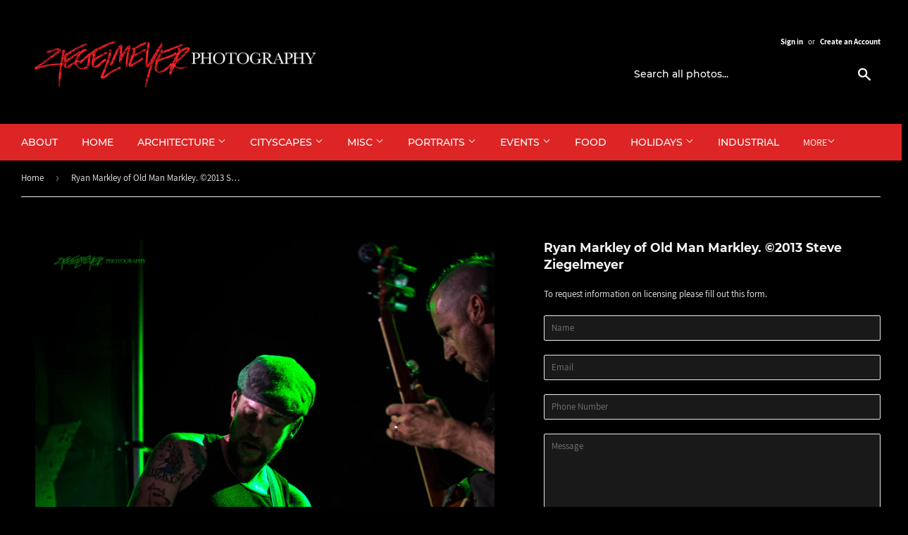

--- FILE ---
content_type: text/html; charset=utf-8
request_url: https://ziegelmeyerphotography.com/products/ryan-markley-of-old-man-markley-%C2%A92013-steve-ziegelmeyer
body_size: 22041
content:
<!doctype html>
<html class="no-touch no-js" lang="en">
<head>


  <script>(function(H){H.className=H.className.replace(/\bno-js\b/,'js')})(document.documentElement)</script>
  <!-- Basic page needs ================================================== -->
  <meta charset="utf-8">
  <meta http-equiv="X-UA-Compatible" content="IE=edge,chrome=1">

  
  <link rel="shortcut icon" href="//ziegelmeyerphotography.com/cdn/shop/files/cropped-ZP_Favicon-32x32_32x32.png?v=1613585166" type="image/png" />
  

  <!-- Title and description ================================================== -->
  <title>
  Ryan Markley of Old Man Markley. ©2013 Steve Ziegelmeyer &ndash; Ziegelmeyer Photography
  </title>

  
    <meta name="description" content="Available for editorial and personal use only. File length is for longest side. 72 ppi. File size is approximate and may vary by image.Email for licensing rates for larger images.">
  

  <!-- Product meta ================================================== -->
  <!-- /snippets/social-meta-tags.liquid -->




<meta property="og:site_name" content="Ziegelmeyer Photography">
<meta property="og:url" content="https://ziegelmeyerphotography.com/products/ryan-markley-of-old-man-markley-%c2%a92013-steve-ziegelmeyer">
<meta property="og:title" content="Ryan Markley of Old Man Markley. ©2013 Steve Ziegelmeyer">
<meta property="og:type" content="product">
<meta property="og:description" content="Available for editorial and personal use only. File length is for longest side. 72 ppi. File size is approximate and may vary by image.Email for licensing rates for larger images.">

  <meta property="og:price:amount" content="10.00">
  <meta property="og:price:currency" content="USD">

<meta property="og:image" content="http://ziegelmeyerphotography.com/cdn/shop/products/Old_Man_Markley-0171_Ryan_Markley__2013_Steve_Ziegelmeyer_1200x1200.jpg?v=1624250407"><meta property="og:image" content="http://ziegelmeyerphotography.com/cdn/shop/products/Old_Man_Markley-0171_Ryan_Markley__2013_Steve_Ziegelmeyer_d2c06a4e-dba9-43b7-bd16-4de1a27f1978_1200x1200.jpg?v=1624250390">
<meta property="og:image:secure_url" content="https://ziegelmeyerphotography.com/cdn/shop/products/Old_Man_Markley-0171_Ryan_Markley__2013_Steve_Ziegelmeyer_1200x1200.jpg?v=1624250407"><meta property="og:image:secure_url" content="https://ziegelmeyerphotography.com/cdn/shop/products/Old_Man_Markley-0171_Ryan_Markley__2013_Steve_Ziegelmeyer_d2c06a4e-dba9-43b7-bd16-4de1a27f1978_1200x1200.jpg?v=1624250390">


  <meta name="twitter:site" content="@ZiegPhotography">

<meta name="twitter:card" content="summary_large_image">
<meta name="twitter:title" content="Ryan Markley of Old Man Markley. ©2013 Steve Ziegelmeyer">
<meta name="twitter:description" content="Available for editorial and personal use only. File length is for longest side. 72 ppi. File size is approximate and may vary by image.Email for licensing rates for larger images.">


  <!-- Helpers ================================================== -->
  <link rel="canonical" href="https://ziegelmeyerphotography.com/products/ryan-markley-of-old-man-markley-%c2%a92013-steve-ziegelmeyer">
  <meta name="viewport" content="width=device-width,initial-scale=1">

  <!-- CSS ================================================== -->
  <link href="//ziegelmeyerphotography.com/cdn/shop/t/2/assets/theme.scss.css?v=94146780549141637631731268180" rel="stylesheet" type="text/css" media="all" />
  
  
  <!-- Magnific Popup core CSS file -->
  <link href="//ziegelmeyerphotography.com/cdn/shop/t/2/assets/magnific-popup.css?v=65451962456944049981625157054" rel="stylesheet" type="text/css" media="all" />

  <!-- Header hook for plugins ================================================== -->
  <script>window.performance && window.performance.mark && window.performance.mark('shopify.content_for_header.start');</script><meta id="shopify-digital-wallet" name="shopify-digital-wallet" content="/53977415878/digital_wallets/dialog">
<link rel="alternate" type="application/json+oembed" href="https://ziegelmeyerphotography.com/products/ryan-markley-of-old-man-markley-%c2%a92013-steve-ziegelmeyer.oembed">
<script async="async" src="/checkouts/internal/preloads.js?locale=en-US"></script>
<script id="shopify-features" type="application/json">{"accessToken":"1c1ab4b1bc739ad71fa6d0b3b4a12e8d","betas":["rich-media-storefront-analytics"],"domain":"ziegelmeyerphotography.com","predictiveSearch":true,"shopId":53977415878,"locale":"en"}</script>
<script>var Shopify = Shopify || {};
Shopify.shop = "steve-ziegelmeyer-photography-v2.myshopify.com";
Shopify.locale = "en";
Shopify.currency = {"active":"USD","rate":"1.0"};
Shopify.country = "US";
Shopify.theme = {"name":"Supply","id":119094509766,"schema_name":"Supply","schema_version":"9.2.3","theme_store_id":679,"role":"main"};
Shopify.theme.handle = "null";
Shopify.theme.style = {"id":null,"handle":null};
Shopify.cdnHost = "ziegelmeyerphotography.com/cdn";
Shopify.routes = Shopify.routes || {};
Shopify.routes.root = "/";</script>
<script type="module">!function(o){(o.Shopify=o.Shopify||{}).modules=!0}(window);</script>
<script>!function(o){function n(){var o=[];function n(){o.push(Array.prototype.slice.apply(arguments))}return n.q=o,n}var t=o.Shopify=o.Shopify||{};t.loadFeatures=n(),t.autoloadFeatures=n()}(window);</script>
<script id="shop-js-analytics" type="application/json">{"pageType":"product"}</script>
<script defer="defer" async type="module" src="//ziegelmeyerphotography.com/cdn/shopifycloud/shop-js/modules/v2/client.init-shop-cart-sync_BdyHc3Nr.en.esm.js"></script>
<script defer="defer" async type="module" src="//ziegelmeyerphotography.com/cdn/shopifycloud/shop-js/modules/v2/chunk.common_Daul8nwZ.esm.js"></script>
<script type="module">
  await import("//ziegelmeyerphotography.com/cdn/shopifycloud/shop-js/modules/v2/client.init-shop-cart-sync_BdyHc3Nr.en.esm.js");
await import("//ziegelmeyerphotography.com/cdn/shopifycloud/shop-js/modules/v2/chunk.common_Daul8nwZ.esm.js");

  window.Shopify.SignInWithShop?.initShopCartSync?.({"fedCMEnabled":true,"windoidEnabled":true});

</script>
<script>(function() {
  var isLoaded = false;
  function asyncLoad() {
    if (isLoaded) return;
    isLoaded = true;
    var urls = ["https:\/\/previewer.zubrcommerce.com\/previewer-loader.js?shop=steve-ziegelmeyer-photography-v2.myshopify.com"];
    for (var i = 0; i < urls.length; i++) {
      var s = document.createElement('script');
      s.type = 'text/javascript';
      s.async = true;
      s.src = urls[i];
      var x = document.getElementsByTagName('script')[0];
      x.parentNode.insertBefore(s, x);
    }
  };
  if(window.attachEvent) {
    window.attachEvent('onload', asyncLoad);
  } else {
    window.addEventListener('load', asyncLoad, false);
  }
})();</script>
<script id="__st">var __st={"a":53977415878,"offset":-18000,"reqid":"e81601e7-ca2d-4742-b897-5636310118e1-1768972976","pageurl":"ziegelmeyerphotography.com\/products\/ryan-markley-of-old-man-markley-%C2%A92013-steve-ziegelmeyer","u":"8886403287b4","p":"product","rtyp":"product","rid":6745111298246};</script>
<script>window.ShopifyPaypalV4VisibilityTracking = true;</script>
<script id="captcha-bootstrap">!function(){'use strict';const t='contact',e='account',n='new_comment',o=[[t,t],['blogs',n],['comments',n],[t,'customer']],c=[[e,'customer_login'],[e,'guest_login'],[e,'recover_customer_password'],[e,'create_customer']],r=t=>t.map((([t,e])=>`form[action*='/${t}']:not([data-nocaptcha='true']) input[name='form_type'][value='${e}']`)).join(','),a=t=>()=>t?[...document.querySelectorAll(t)].map((t=>t.form)):[];function s(){const t=[...o],e=r(t);return a(e)}const i='password',u='form_key',d=['recaptcha-v3-token','g-recaptcha-response','h-captcha-response',i],f=()=>{try{return window.sessionStorage}catch{return}},m='__shopify_v',_=t=>t.elements[u];function p(t,e,n=!1){try{const o=window.sessionStorage,c=JSON.parse(o.getItem(e)),{data:r}=function(t){const{data:e,action:n}=t;return t[m]||n?{data:e,action:n}:{data:t,action:n}}(c);for(const[e,n]of Object.entries(r))t.elements[e]&&(t.elements[e].value=n);n&&o.removeItem(e)}catch(o){console.error('form repopulation failed',{error:o})}}const l='form_type',E='cptcha';function T(t){t.dataset[E]=!0}const w=window,h=w.document,L='Shopify',v='ce_forms',y='captcha';let A=!1;((t,e)=>{const n=(g='f06e6c50-85a8-45c8-87d0-21a2b65856fe',I='https://cdn.shopify.com/shopifycloud/storefront-forms-hcaptcha/ce_storefront_forms_captcha_hcaptcha.v1.5.2.iife.js',D={infoText:'Protected by hCaptcha',privacyText:'Privacy',termsText:'Terms'},(t,e,n)=>{const o=w[L][v],c=o.bindForm;if(c)return c(t,g,e,D).then(n);var r;o.q.push([[t,g,e,D],n]),r=I,A||(h.body.append(Object.assign(h.createElement('script'),{id:'captcha-provider',async:!0,src:r})),A=!0)});var g,I,D;w[L]=w[L]||{},w[L][v]=w[L][v]||{},w[L][v].q=[],w[L][y]=w[L][y]||{},w[L][y].protect=function(t,e){n(t,void 0,e),T(t)},Object.freeze(w[L][y]),function(t,e,n,w,h,L){const[v,y,A,g]=function(t,e,n){const i=e?o:[],u=t?c:[],d=[...i,...u],f=r(d),m=r(i),_=r(d.filter((([t,e])=>n.includes(e))));return[a(f),a(m),a(_),s()]}(w,h,L),I=t=>{const e=t.target;return e instanceof HTMLFormElement?e:e&&e.form},D=t=>v().includes(t);t.addEventListener('submit',(t=>{const e=I(t);if(!e)return;const n=D(e)&&!e.dataset.hcaptchaBound&&!e.dataset.recaptchaBound,o=_(e),c=g().includes(e)&&(!o||!o.value);(n||c)&&t.preventDefault(),c&&!n&&(function(t){try{if(!f())return;!function(t){const e=f();if(!e)return;const n=_(t);if(!n)return;const o=n.value;o&&e.removeItem(o)}(t);const e=Array.from(Array(32),(()=>Math.random().toString(36)[2])).join('');!function(t,e){_(t)||t.append(Object.assign(document.createElement('input'),{type:'hidden',name:u})),t.elements[u].value=e}(t,e),function(t,e){const n=f();if(!n)return;const o=[...t.querySelectorAll(`input[type='${i}']`)].map((({name:t})=>t)),c=[...d,...o],r={};for(const[a,s]of new FormData(t).entries())c.includes(a)||(r[a]=s);n.setItem(e,JSON.stringify({[m]:1,action:t.action,data:r}))}(t,e)}catch(e){console.error('failed to persist form',e)}}(e),e.submit())}));const S=(t,e)=>{t&&!t.dataset[E]&&(n(t,e.some((e=>e===t))),T(t))};for(const o of['focusin','change'])t.addEventListener(o,(t=>{const e=I(t);D(e)&&S(e,y())}));const B=e.get('form_key'),M=e.get(l),P=B&&M;t.addEventListener('DOMContentLoaded',(()=>{const t=y();if(P)for(const e of t)e.elements[l].value===M&&p(e,B);[...new Set([...A(),...v().filter((t=>'true'===t.dataset.shopifyCaptcha))])].forEach((e=>S(e,t)))}))}(h,new URLSearchParams(w.location.search),n,t,e,['guest_login'])})(!0,!1)}();</script>
<script integrity="sha256-4kQ18oKyAcykRKYeNunJcIwy7WH5gtpwJnB7kiuLZ1E=" data-source-attribution="shopify.loadfeatures" defer="defer" src="//ziegelmeyerphotography.com/cdn/shopifycloud/storefront/assets/storefront/load_feature-a0a9edcb.js" crossorigin="anonymous"></script>
<script data-source-attribution="shopify.dynamic_checkout.dynamic.init">var Shopify=Shopify||{};Shopify.PaymentButton=Shopify.PaymentButton||{isStorefrontPortableWallets:!0,init:function(){window.Shopify.PaymentButton.init=function(){};var t=document.createElement("script");t.src="https://ziegelmeyerphotography.com/cdn/shopifycloud/portable-wallets/latest/portable-wallets.en.js",t.type="module",document.head.appendChild(t)}};
</script>
<script data-source-attribution="shopify.dynamic_checkout.buyer_consent">
  function portableWalletsHideBuyerConsent(e){var t=document.getElementById("shopify-buyer-consent"),n=document.getElementById("shopify-subscription-policy-button");t&&n&&(t.classList.add("hidden"),t.setAttribute("aria-hidden","true"),n.removeEventListener("click",e))}function portableWalletsShowBuyerConsent(e){var t=document.getElementById("shopify-buyer-consent"),n=document.getElementById("shopify-subscription-policy-button");t&&n&&(t.classList.remove("hidden"),t.removeAttribute("aria-hidden"),n.addEventListener("click",e))}window.Shopify?.PaymentButton&&(window.Shopify.PaymentButton.hideBuyerConsent=portableWalletsHideBuyerConsent,window.Shopify.PaymentButton.showBuyerConsent=portableWalletsShowBuyerConsent);
</script>
<script data-source-attribution="shopify.dynamic_checkout.cart.bootstrap">document.addEventListener("DOMContentLoaded",(function(){function t(){return document.querySelector("shopify-accelerated-checkout-cart, shopify-accelerated-checkout")}if(t())Shopify.PaymentButton.init();else{new MutationObserver((function(e,n){t()&&(Shopify.PaymentButton.init(),n.disconnect())})).observe(document.body,{childList:!0,subtree:!0})}}));
</script>

<script>window.performance && window.performance.mark && window.performance.mark('shopify.content_for_header.end');</script>

  
  

  <script src="//ziegelmeyerphotography.com/cdn/shop/t/2/assets/jquery-2.2.3.min.js?v=58211863146907186831613494101" type="text/javascript"></script>

  <script src="//ziegelmeyerphotography.com/cdn/shop/t/2/assets/lazysizes.min.js?v=8147953233334221341613494102" async="async"></script>
  <script src="//ziegelmeyerphotography.com/cdn/shop/t/2/assets/vendor.js?v=106177282645720727331613494104" defer="defer"></script>
  <script src="//ziegelmeyerphotography.com/cdn/shop/t/2/assets/theme.js?v=23247663254297362021621996861" defer="defer"></script>


 

<script>window.__pagefly_analytics_settings__={"acceptTracking":false};</script>
 <!-- "snippets/sca-quick-view-init.liquid" was not rendered, the associated app was uninstalled -->
  <link rel="stylesheet" href="//ziegelmeyerphotography.com/cdn/shop/t/2/assets/previewer.css?v=26712305940025763221627747650" />
<script src="//ziegelmeyerphotography.com/cdn/shop/t/2/assets/previewer.js?v=176309337469055770501627747652" type="text/javascript" defer></script>
<link rel="stylesheet" href="//ziegelmeyerphotography.com/cdn/shop/t/2/assets/slick.css?v=98340474046176884051614435701" />

   
<link href="https://monorail-edge.shopifysvc.com" rel="dns-prefetch">
<script>(function(){if ("sendBeacon" in navigator && "performance" in window) {try {var session_token_from_headers = performance.getEntriesByType('navigation')[0].serverTiming.find(x => x.name == '_s').description;} catch {var session_token_from_headers = undefined;}var session_cookie_matches = document.cookie.match(/_shopify_s=([^;]*)/);var session_token_from_cookie = session_cookie_matches && session_cookie_matches.length === 2 ? session_cookie_matches[1] : "";var session_token = session_token_from_headers || session_token_from_cookie || "";function handle_abandonment_event(e) {var entries = performance.getEntries().filter(function(entry) {return /monorail-edge.shopifysvc.com/.test(entry.name);});if (!window.abandonment_tracked && entries.length === 0) {window.abandonment_tracked = true;var currentMs = Date.now();var navigation_start = performance.timing.navigationStart;var payload = {shop_id: 53977415878,url: window.location.href,navigation_start,duration: currentMs - navigation_start,session_token,page_type: "product"};window.navigator.sendBeacon("https://monorail-edge.shopifysvc.com/v1/produce", JSON.stringify({schema_id: "online_store_buyer_site_abandonment/1.1",payload: payload,metadata: {event_created_at_ms: currentMs,event_sent_at_ms: currentMs}}));}}window.addEventListener('pagehide', handle_abandonment_event);}}());</script>
<script id="web-pixels-manager-setup">(function e(e,d,r,n,o){if(void 0===o&&(o={}),!Boolean(null===(a=null===(i=window.Shopify)||void 0===i?void 0:i.analytics)||void 0===a?void 0:a.replayQueue)){var i,a;window.Shopify=window.Shopify||{};var t=window.Shopify;t.analytics=t.analytics||{};var s=t.analytics;s.replayQueue=[],s.publish=function(e,d,r){return s.replayQueue.push([e,d,r]),!0};try{self.performance.mark("wpm:start")}catch(e){}var l=function(){var e={modern:/Edge?\/(1{2}[4-9]|1[2-9]\d|[2-9]\d{2}|\d{4,})\.\d+(\.\d+|)|Firefox\/(1{2}[4-9]|1[2-9]\d|[2-9]\d{2}|\d{4,})\.\d+(\.\d+|)|Chrom(ium|e)\/(9{2}|\d{3,})\.\d+(\.\d+|)|(Maci|X1{2}).+ Version\/(15\.\d+|(1[6-9]|[2-9]\d|\d{3,})\.\d+)([,.]\d+|)( \(\w+\)|)( Mobile\/\w+|) Safari\/|Chrome.+OPR\/(9{2}|\d{3,})\.\d+\.\d+|(CPU[ +]OS|iPhone[ +]OS|CPU[ +]iPhone|CPU IPhone OS|CPU iPad OS)[ +]+(15[._]\d+|(1[6-9]|[2-9]\d|\d{3,})[._]\d+)([._]\d+|)|Android:?[ /-](13[3-9]|1[4-9]\d|[2-9]\d{2}|\d{4,})(\.\d+|)(\.\d+|)|Android.+Firefox\/(13[5-9]|1[4-9]\d|[2-9]\d{2}|\d{4,})\.\d+(\.\d+|)|Android.+Chrom(ium|e)\/(13[3-9]|1[4-9]\d|[2-9]\d{2}|\d{4,})\.\d+(\.\d+|)|SamsungBrowser\/([2-9]\d|\d{3,})\.\d+/,legacy:/Edge?\/(1[6-9]|[2-9]\d|\d{3,})\.\d+(\.\d+|)|Firefox\/(5[4-9]|[6-9]\d|\d{3,})\.\d+(\.\d+|)|Chrom(ium|e)\/(5[1-9]|[6-9]\d|\d{3,})\.\d+(\.\d+|)([\d.]+$|.*Safari\/(?![\d.]+ Edge\/[\d.]+$))|(Maci|X1{2}).+ Version\/(10\.\d+|(1[1-9]|[2-9]\d|\d{3,})\.\d+)([,.]\d+|)( \(\w+\)|)( Mobile\/\w+|) Safari\/|Chrome.+OPR\/(3[89]|[4-9]\d|\d{3,})\.\d+\.\d+|(CPU[ +]OS|iPhone[ +]OS|CPU[ +]iPhone|CPU IPhone OS|CPU iPad OS)[ +]+(10[._]\d+|(1[1-9]|[2-9]\d|\d{3,})[._]\d+)([._]\d+|)|Android:?[ /-](13[3-9]|1[4-9]\d|[2-9]\d{2}|\d{4,})(\.\d+|)(\.\d+|)|Mobile Safari.+OPR\/([89]\d|\d{3,})\.\d+\.\d+|Android.+Firefox\/(13[5-9]|1[4-9]\d|[2-9]\d{2}|\d{4,})\.\d+(\.\d+|)|Android.+Chrom(ium|e)\/(13[3-9]|1[4-9]\d|[2-9]\d{2}|\d{4,})\.\d+(\.\d+|)|Android.+(UC? ?Browser|UCWEB|U3)[ /]?(15\.([5-9]|\d{2,})|(1[6-9]|[2-9]\d|\d{3,})\.\d+)\.\d+|SamsungBrowser\/(5\.\d+|([6-9]|\d{2,})\.\d+)|Android.+MQ{2}Browser\/(14(\.(9|\d{2,})|)|(1[5-9]|[2-9]\d|\d{3,})(\.\d+|))(\.\d+|)|K[Aa][Ii]OS\/(3\.\d+|([4-9]|\d{2,})\.\d+)(\.\d+|)/},d=e.modern,r=e.legacy,n=navigator.userAgent;return n.match(d)?"modern":n.match(r)?"legacy":"unknown"}(),u="modern"===l?"modern":"legacy",c=(null!=n?n:{modern:"",legacy:""})[u],f=function(e){return[e.baseUrl,"/wpm","/b",e.hashVersion,"modern"===e.buildTarget?"m":"l",".js"].join("")}({baseUrl:d,hashVersion:r,buildTarget:u}),m=function(e){var d=e.version,r=e.bundleTarget,n=e.surface,o=e.pageUrl,i=e.monorailEndpoint;return{emit:function(e){var a=e.status,t=e.errorMsg,s=(new Date).getTime(),l=JSON.stringify({metadata:{event_sent_at_ms:s},events:[{schema_id:"web_pixels_manager_load/3.1",payload:{version:d,bundle_target:r,page_url:o,status:a,surface:n,error_msg:t},metadata:{event_created_at_ms:s}}]});if(!i)return console&&console.warn&&console.warn("[Web Pixels Manager] No Monorail endpoint provided, skipping logging."),!1;try{return self.navigator.sendBeacon.bind(self.navigator)(i,l)}catch(e){}var u=new XMLHttpRequest;try{return u.open("POST",i,!0),u.setRequestHeader("Content-Type","text/plain"),u.send(l),!0}catch(e){return console&&console.warn&&console.warn("[Web Pixels Manager] Got an unhandled error while logging to Monorail."),!1}}}}({version:r,bundleTarget:l,surface:e.surface,pageUrl:self.location.href,monorailEndpoint:e.monorailEndpoint});try{o.browserTarget=l,function(e){var d=e.src,r=e.async,n=void 0===r||r,o=e.onload,i=e.onerror,a=e.sri,t=e.scriptDataAttributes,s=void 0===t?{}:t,l=document.createElement("script"),u=document.querySelector("head"),c=document.querySelector("body");if(l.async=n,l.src=d,a&&(l.integrity=a,l.crossOrigin="anonymous"),s)for(var f in s)if(Object.prototype.hasOwnProperty.call(s,f))try{l.dataset[f]=s[f]}catch(e){}if(o&&l.addEventListener("load",o),i&&l.addEventListener("error",i),u)u.appendChild(l);else{if(!c)throw new Error("Did not find a head or body element to append the script");c.appendChild(l)}}({src:f,async:!0,onload:function(){if(!function(){var e,d;return Boolean(null===(d=null===(e=window.Shopify)||void 0===e?void 0:e.analytics)||void 0===d?void 0:d.initialized)}()){var d=window.webPixelsManager.init(e)||void 0;if(d){var r=window.Shopify.analytics;r.replayQueue.forEach((function(e){var r=e[0],n=e[1],o=e[2];d.publishCustomEvent(r,n,o)})),r.replayQueue=[],r.publish=d.publishCustomEvent,r.visitor=d.visitor,r.initialized=!0}}},onerror:function(){return m.emit({status:"failed",errorMsg:"".concat(f," has failed to load")})},sri:function(e){var d=/^sha384-[A-Za-z0-9+/=]+$/;return"string"==typeof e&&d.test(e)}(c)?c:"",scriptDataAttributes:o}),m.emit({status:"loading"})}catch(e){m.emit({status:"failed",errorMsg:(null==e?void 0:e.message)||"Unknown error"})}}})({shopId: 53977415878,storefrontBaseUrl: "https://ziegelmeyerphotography.com",extensionsBaseUrl: "https://extensions.shopifycdn.com/cdn/shopifycloud/web-pixels-manager",monorailEndpoint: "https://monorail-edge.shopifysvc.com/unstable/produce_batch",surface: "storefront-renderer",enabledBetaFlags: ["2dca8a86"],webPixelsConfigList: [{"id":"shopify-app-pixel","configuration":"{}","eventPayloadVersion":"v1","runtimeContext":"STRICT","scriptVersion":"0450","apiClientId":"shopify-pixel","type":"APP","privacyPurposes":["ANALYTICS","MARKETING"]},{"id":"shopify-custom-pixel","eventPayloadVersion":"v1","runtimeContext":"LAX","scriptVersion":"0450","apiClientId":"shopify-pixel","type":"CUSTOM","privacyPurposes":["ANALYTICS","MARKETING"]}],isMerchantRequest: false,initData: {"shop":{"name":"Ziegelmeyer Photography","paymentSettings":{"currencyCode":"USD"},"myshopifyDomain":"steve-ziegelmeyer-photography-v2.myshopify.com","countryCode":"US","storefrontUrl":"https:\/\/ziegelmeyerphotography.com"},"customer":null,"cart":null,"checkout":null,"productVariants":[{"price":{"amount":10.0,"currencyCode":"USD"},"product":{"title":"Ryan Markley of Old Man Markley. ©2013 Steve Ziegelmeyer","vendor":"Ziegelmeyer Photography","id":"6745111298246","untranslatedTitle":"Ryan Markley of Old Man Markley. ©2013 Steve Ziegelmeyer","url":"\/products\/ryan-markley-of-old-man-markley-%C2%A92013-steve-ziegelmeyer","type":""},"id":"40087561830598","image":{"src":"\/\/ziegelmeyerphotography.com\/cdn\/shop\/products\/Old_Man_Markley-0171_Ryan_Markley__2013_Steve_Ziegelmeyer.jpg?v=1624250407"},"sku":null,"title":"Personal \/ Web - Small - 512 px (longest side) - 512 k","untranslatedTitle":"Personal \/ Web - Small - 512 px (longest side) - 512 k"},{"price":{"amount":25.0,"currencyCode":"USD"},"product":{"title":"Ryan Markley of Old Man Markley. ©2013 Steve Ziegelmeyer","vendor":"Ziegelmeyer Photography","id":"6745111298246","untranslatedTitle":"Ryan Markley of Old Man Markley. ©2013 Steve Ziegelmeyer","url":"\/products\/ryan-markley-of-old-man-markley-%C2%A92013-steve-ziegelmeyer","type":""},"id":"40087561863366","image":{"src":"\/\/ziegelmeyerphotography.com\/cdn\/shop\/products\/Old_Man_Markley-0171_Ryan_Markley__2013_Steve_Ziegelmeyer.jpg?v=1624250407"},"sku":null,"title":"Personal \/ Web - Medium - 1024 px (longest side) - 2 mb","untranslatedTitle":"Personal \/ Web - Medium - 1024 px (longest side) - 2 mb"},{"price":{"amount":50.0,"currencyCode":"USD"},"product":{"title":"Ryan Markley of Old Man Markley. ©2013 Steve Ziegelmeyer","vendor":"Ziegelmeyer Photography","id":"6745111298246","untranslatedTitle":"Ryan Markley of Old Man Markley. ©2013 Steve Ziegelmeyer","url":"\/products\/ryan-markley-of-old-man-markley-%C2%A92013-steve-ziegelmeyer","type":""},"id":"40087561896134","image":{"src":"\/\/ziegelmeyerphotography.com\/cdn\/shop\/products\/Old_Man_Markley-0171_Ryan_Markley__2013_Steve_Ziegelmeyer.jpg?v=1624250407"},"sku":null,"title":"Personal \/ Web - Large - 2048 px (longest side) - 8 mb","untranslatedTitle":"Personal \/ Web - Large - 2048 px (longest side) - 8 mb"},{"price":{"amount":50.0,"currencyCode":"USD"},"product":{"title":"Ryan Markley of Old Man Markley. ©2013 Steve Ziegelmeyer","vendor":"Ziegelmeyer Photography","id":"6745111298246","untranslatedTitle":"Ryan Markley of Old Man Markley. ©2013 Steve Ziegelmeyer","url":"\/products\/ryan-markley-of-old-man-markley-%C2%A92013-steve-ziegelmeyer","type":""},"id":"40087561928902","image":{"src":"\/\/ziegelmeyerphotography.com\/cdn\/shop\/products\/Old_Man_Markley-0171_Ryan_Markley__2013_Steve_Ziegelmeyer.jpg?v=1624250407"},"sku":null,"title":"Personal \/ Print - Small - 2048 px (up to 5 x 7) - 8 mb","untranslatedTitle":"Personal \/ Print - Small - 2048 px (up to 5 x 7) - 8 mb"},{"price":{"amount":100.0,"currencyCode":"USD"},"product":{"title":"Ryan Markley of Old Man Markley. ©2013 Steve Ziegelmeyer","vendor":"Ziegelmeyer Photography","id":"6745111298246","untranslatedTitle":"Ryan Markley of Old Man Markley. ©2013 Steve Ziegelmeyer","url":"\/products\/ryan-markley-of-old-man-markley-%C2%A92013-steve-ziegelmeyer","type":""},"id":"40087561961670","image":{"src":"\/\/ziegelmeyerphotography.com\/cdn\/shop\/products\/Old_Man_Markley-0171_Ryan_Markley__2013_Steve_Ziegelmeyer.jpg?v=1624250407"},"sku":null,"title":"Personal \/ Print - Medium - 3000 px (up to 8 x 10) - 17.2 mb","untranslatedTitle":"Personal \/ Print - Medium - 3000 px (up to 8 x 10) - 17.2 mb"},{"price":{"amount":25.0,"currencyCode":"USD"},"product":{"title":"Ryan Markley of Old Man Markley. ©2013 Steve Ziegelmeyer","vendor":"Ziegelmeyer Photography","id":"6745111298246","untranslatedTitle":"Ryan Markley of Old Man Markley. ©2013 Steve Ziegelmeyer","url":"\/products\/ryan-markley-of-old-man-markley-%C2%A92013-steve-ziegelmeyer","type":""},"id":"40087561994438","image":{"src":"\/\/ziegelmeyerphotography.com\/cdn\/shop\/products\/Old_Man_Markley-0171_Ryan_Markley__2013_Steve_Ziegelmeyer.jpg?v=1624250407"},"sku":null,"title":"Editorial only \/ Web - Small - 512 px (longest side) - 512 k","untranslatedTitle":"Editorial only \/ Web - Small - 512 px (longest side) - 512 k"},{"price":{"amount":50.0,"currencyCode":"USD"},"product":{"title":"Ryan Markley of Old Man Markley. ©2013 Steve Ziegelmeyer","vendor":"Ziegelmeyer Photography","id":"6745111298246","untranslatedTitle":"Ryan Markley of Old Man Markley. ©2013 Steve Ziegelmeyer","url":"\/products\/ryan-markley-of-old-man-markley-%C2%A92013-steve-ziegelmeyer","type":""},"id":"40087562027206","image":{"src":"\/\/ziegelmeyerphotography.com\/cdn\/shop\/products\/Old_Man_Markley-0171_Ryan_Markley__2013_Steve_Ziegelmeyer.jpg?v=1624250407"},"sku":null,"title":"Editorial only \/ Web - Medium - 1024 px (longest side) - 2 mb","untranslatedTitle":"Editorial only \/ Web - Medium - 1024 px (longest side) - 2 mb"},{"price":{"amount":100.0,"currencyCode":"USD"},"product":{"title":"Ryan Markley of Old Man Markley. ©2013 Steve Ziegelmeyer","vendor":"Ziegelmeyer Photography","id":"6745111298246","untranslatedTitle":"Ryan Markley of Old Man Markley. ©2013 Steve Ziegelmeyer","url":"\/products\/ryan-markley-of-old-man-markley-%C2%A92013-steve-ziegelmeyer","type":""},"id":"40087562059974","image":{"src":"\/\/ziegelmeyerphotography.com\/cdn\/shop\/products\/Old_Man_Markley-0171_Ryan_Markley__2013_Steve_Ziegelmeyer.jpg?v=1624250407"},"sku":null,"title":"Editorial only \/ Web - Large - 2048 px (longest side) - 8 mb","untranslatedTitle":"Editorial only \/ Web - Large - 2048 px (longest side) - 8 mb"},{"price":{"amount":200.0,"currencyCode":"USD"},"product":{"title":"Ryan Markley of Old Man Markley. ©2013 Steve Ziegelmeyer","vendor":"Ziegelmeyer Photography","id":"6745111298246","untranslatedTitle":"Ryan Markley of Old Man Markley. ©2013 Steve Ziegelmeyer","url":"\/products\/ryan-markley-of-old-man-markley-%C2%A92013-steve-ziegelmeyer","type":""},"id":"40087562092742","image":{"src":"\/\/ziegelmeyerphotography.com\/cdn\/shop\/products\/Old_Man_Markley-0171_Ryan_Markley__2013_Steve_Ziegelmeyer.jpg?v=1624250407"},"sku":null,"title":"Editorial only \/ Print - Small - 2048 px (up to 5 x 7) - 8 mb","untranslatedTitle":"Editorial only \/ Print - Small - 2048 px (up to 5 x 7) - 8 mb"},{"price":{"amount":500.0,"currencyCode":"USD"},"product":{"title":"Ryan Markley of Old Man Markley. ©2013 Steve Ziegelmeyer","vendor":"Ziegelmeyer Photography","id":"6745111298246","untranslatedTitle":"Ryan Markley of Old Man Markley. ©2013 Steve Ziegelmeyer","url":"\/products\/ryan-markley-of-old-man-markley-%C2%A92013-steve-ziegelmeyer","type":""},"id":"40087562125510","image":{"src":"\/\/ziegelmeyerphotography.com\/cdn\/shop\/products\/Old_Man_Markley-0171_Ryan_Markley__2013_Steve_Ziegelmeyer.jpg?v=1624250407"},"sku":null,"title":"Editorial only \/ Print - Medium - 3000 px (up to 8 x 10) - 17.2 mb","untranslatedTitle":"Editorial only \/ Print - Medium - 3000 px (up to 8 x 10) - 17.2 mb"}],"purchasingCompany":null},},"https://ziegelmeyerphotography.com/cdn","fcfee988w5aeb613cpc8e4bc33m6693e112",{"modern":"","legacy":""},{"shopId":"53977415878","storefrontBaseUrl":"https:\/\/ziegelmeyerphotography.com","extensionBaseUrl":"https:\/\/extensions.shopifycdn.com\/cdn\/shopifycloud\/web-pixels-manager","surface":"storefront-renderer","enabledBetaFlags":"[\"2dca8a86\"]","isMerchantRequest":"false","hashVersion":"fcfee988w5aeb613cpc8e4bc33m6693e112","publish":"custom","events":"[[\"page_viewed\",{}],[\"product_viewed\",{\"productVariant\":{\"price\":{\"amount\":10.0,\"currencyCode\":\"USD\"},\"product\":{\"title\":\"Ryan Markley of Old Man Markley. ©2013 Steve Ziegelmeyer\",\"vendor\":\"Ziegelmeyer Photography\",\"id\":\"6745111298246\",\"untranslatedTitle\":\"Ryan Markley of Old Man Markley. ©2013 Steve Ziegelmeyer\",\"url\":\"\/products\/ryan-markley-of-old-man-markley-%C2%A92013-steve-ziegelmeyer\",\"type\":\"\"},\"id\":\"40087561830598\",\"image\":{\"src\":\"\/\/ziegelmeyerphotography.com\/cdn\/shop\/products\/Old_Man_Markley-0171_Ryan_Markley__2013_Steve_Ziegelmeyer.jpg?v=1624250407\"},\"sku\":null,\"title\":\"Personal \/ Web - Small - 512 px (longest side) - 512 k\",\"untranslatedTitle\":\"Personal \/ Web - Small - 512 px (longest side) - 512 k\"}}]]"});</script><script>
  window.ShopifyAnalytics = window.ShopifyAnalytics || {};
  window.ShopifyAnalytics.meta = window.ShopifyAnalytics.meta || {};
  window.ShopifyAnalytics.meta.currency = 'USD';
  var meta = {"product":{"id":6745111298246,"gid":"gid:\/\/shopify\/Product\/6745111298246","vendor":"Ziegelmeyer Photography","type":"","handle":"ryan-markley-of-old-man-markley-©2013-steve-ziegelmeyer","variants":[{"id":40087561830598,"price":1000,"name":"Ryan Markley of Old Man Markley. ©2013 Steve Ziegelmeyer - Personal \/ Web - Small - 512 px (longest side) - 512 k","public_title":"Personal \/ Web - Small - 512 px (longest side) - 512 k","sku":null},{"id":40087561863366,"price":2500,"name":"Ryan Markley of Old Man Markley. ©2013 Steve Ziegelmeyer - Personal \/ Web - Medium - 1024 px (longest side) - 2 mb","public_title":"Personal \/ Web - Medium - 1024 px (longest side) - 2 mb","sku":null},{"id":40087561896134,"price":5000,"name":"Ryan Markley of Old Man Markley. ©2013 Steve Ziegelmeyer - Personal \/ Web - Large - 2048 px (longest side) - 8 mb","public_title":"Personal \/ Web - Large - 2048 px (longest side) - 8 mb","sku":null},{"id":40087561928902,"price":5000,"name":"Ryan Markley of Old Man Markley. ©2013 Steve Ziegelmeyer - Personal \/ Print - Small - 2048 px (up to 5 x 7) - 8 mb","public_title":"Personal \/ Print - Small - 2048 px (up to 5 x 7) - 8 mb","sku":null},{"id":40087561961670,"price":10000,"name":"Ryan Markley of Old Man Markley. ©2013 Steve Ziegelmeyer - Personal \/ Print - Medium - 3000 px (up to 8 x 10) - 17.2 mb","public_title":"Personal \/ Print - Medium - 3000 px (up to 8 x 10) - 17.2 mb","sku":null},{"id":40087561994438,"price":2500,"name":"Ryan Markley of Old Man Markley. ©2013 Steve Ziegelmeyer - Editorial only \/ Web - Small - 512 px (longest side) - 512 k","public_title":"Editorial only \/ Web - Small - 512 px (longest side) - 512 k","sku":null},{"id":40087562027206,"price":5000,"name":"Ryan Markley of Old Man Markley. ©2013 Steve Ziegelmeyer - Editorial only \/ Web - Medium - 1024 px (longest side) - 2 mb","public_title":"Editorial only \/ Web - Medium - 1024 px (longest side) - 2 mb","sku":null},{"id":40087562059974,"price":10000,"name":"Ryan Markley of Old Man Markley. ©2013 Steve Ziegelmeyer - Editorial only \/ Web - Large - 2048 px (longest side) - 8 mb","public_title":"Editorial only \/ Web - Large - 2048 px (longest side) - 8 mb","sku":null},{"id":40087562092742,"price":20000,"name":"Ryan Markley of Old Man Markley. ©2013 Steve Ziegelmeyer - Editorial only \/ Print - Small - 2048 px (up to 5 x 7) - 8 mb","public_title":"Editorial only \/ Print - Small - 2048 px (up to 5 x 7) - 8 mb","sku":null},{"id":40087562125510,"price":50000,"name":"Ryan Markley of Old Man Markley. ©2013 Steve Ziegelmeyer - Editorial only \/ Print - Medium - 3000 px (up to 8 x 10) - 17.2 mb","public_title":"Editorial only \/ Print - Medium - 3000 px (up to 8 x 10) - 17.2 mb","sku":null}],"remote":false},"page":{"pageType":"product","resourceType":"product","resourceId":6745111298246,"requestId":"e81601e7-ca2d-4742-b897-5636310118e1-1768972976"}};
  for (var attr in meta) {
    window.ShopifyAnalytics.meta[attr] = meta[attr];
  }
</script>
<script class="analytics">
  (function () {
    var customDocumentWrite = function(content) {
      var jquery = null;

      if (window.jQuery) {
        jquery = window.jQuery;
      } else if (window.Checkout && window.Checkout.$) {
        jquery = window.Checkout.$;
      }

      if (jquery) {
        jquery('body').append(content);
      }
    };

    var hasLoggedConversion = function(token) {
      if (token) {
        return document.cookie.indexOf('loggedConversion=' + token) !== -1;
      }
      return false;
    }

    var setCookieIfConversion = function(token) {
      if (token) {
        var twoMonthsFromNow = new Date(Date.now());
        twoMonthsFromNow.setMonth(twoMonthsFromNow.getMonth() + 2);

        document.cookie = 'loggedConversion=' + token + '; expires=' + twoMonthsFromNow;
      }
    }

    var trekkie = window.ShopifyAnalytics.lib = window.trekkie = window.trekkie || [];
    if (trekkie.integrations) {
      return;
    }
    trekkie.methods = [
      'identify',
      'page',
      'ready',
      'track',
      'trackForm',
      'trackLink'
    ];
    trekkie.factory = function(method) {
      return function() {
        var args = Array.prototype.slice.call(arguments);
        args.unshift(method);
        trekkie.push(args);
        return trekkie;
      };
    };
    for (var i = 0; i < trekkie.methods.length; i++) {
      var key = trekkie.methods[i];
      trekkie[key] = trekkie.factory(key);
    }
    trekkie.load = function(config) {
      trekkie.config = config || {};
      trekkie.config.initialDocumentCookie = document.cookie;
      var first = document.getElementsByTagName('script')[0];
      var script = document.createElement('script');
      script.type = 'text/javascript';
      script.onerror = function(e) {
        var scriptFallback = document.createElement('script');
        scriptFallback.type = 'text/javascript';
        scriptFallback.onerror = function(error) {
                var Monorail = {
      produce: function produce(monorailDomain, schemaId, payload) {
        var currentMs = new Date().getTime();
        var event = {
          schema_id: schemaId,
          payload: payload,
          metadata: {
            event_created_at_ms: currentMs,
            event_sent_at_ms: currentMs
          }
        };
        return Monorail.sendRequest("https://" + monorailDomain + "/v1/produce", JSON.stringify(event));
      },
      sendRequest: function sendRequest(endpointUrl, payload) {
        // Try the sendBeacon API
        if (window && window.navigator && typeof window.navigator.sendBeacon === 'function' && typeof window.Blob === 'function' && !Monorail.isIos12()) {
          var blobData = new window.Blob([payload], {
            type: 'text/plain'
          });

          if (window.navigator.sendBeacon(endpointUrl, blobData)) {
            return true;
          } // sendBeacon was not successful

        } // XHR beacon

        var xhr = new XMLHttpRequest();

        try {
          xhr.open('POST', endpointUrl);
          xhr.setRequestHeader('Content-Type', 'text/plain');
          xhr.send(payload);
        } catch (e) {
          console.log(e);
        }

        return false;
      },
      isIos12: function isIos12() {
        return window.navigator.userAgent.lastIndexOf('iPhone; CPU iPhone OS 12_') !== -1 || window.navigator.userAgent.lastIndexOf('iPad; CPU OS 12_') !== -1;
      }
    };
    Monorail.produce('monorail-edge.shopifysvc.com',
      'trekkie_storefront_load_errors/1.1',
      {shop_id: 53977415878,
      theme_id: 119094509766,
      app_name: "storefront",
      context_url: window.location.href,
      source_url: "//ziegelmeyerphotography.com/cdn/s/trekkie.storefront.cd680fe47e6c39ca5d5df5f0a32d569bc48c0f27.min.js"});

        };
        scriptFallback.async = true;
        scriptFallback.src = '//ziegelmeyerphotography.com/cdn/s/trekkie.storefront.cd680fe47e6c39ca5d5df5f0a32d569bc48c0f27.min.js';
        first.parentNode.insertBefore(scriptFallback, first);
      };
      script.async = true;
      script.src = '//ziegelmeyerphotography.com/cdn/s/trekkie.storefront.cd680fe47e6c39ca5d5df5f0a32d569bc48c0f27.min.js';
      first.parentNode.insertBefore(script, first);
    };
    trekkie.load(
      {"Trekkie":{"appName":"storefront","development":false,"defaultAttributes":{"shopId":53977415878,"isMerchantRequest":null,"themeId":119094509766,"themeCityHash":"2069229493779493610","contentLanguage":"en","currency":"USD","eventMetadataId":"dedb5965-1192-4ebc-a953-713ac0d3f600"},"isServerSideCookieWritingEnabled":true,"monorailRegion":"shop_domain","enabledBetaFlags":["65f19447"]},"Session Attribution":{},"S2S":{"facebookCapiEnabled":false,"source":"trekkie-storefront-renderer","apiClientId":580111}}
    );

    var loaded = false;
    trekkie.ready(function() {
      if (loaded) return;
      loaded = true;

      window.ShopifyAnalytics.lib = window.trekkie;

      var originalDocumentWrite = document.write;
      document.write = customDocumentWrite;
      try { window.ShopifyAnalytics.merchantGoogleAnalytics.call(this); } catch(error) {};
      document.write = originalDocumentWrite;

      window.ShopifyAnalytics.lib.page(null,{"pageType":"product","resourceType":"product","resourceId":6745111298246,"requestId":"e81601e7-ca2d-4742-b897-5636310118e1-1768972976","shopifyEmitted":true});

      var match = window.location.pathname.match(/checkouts\/(.+)\/(thank_you|post_purchase)/)
      var token = match? match[1]: undefined;
      if (!hasLoggedConversion(token)) {
        setCookieIfConversion(token);
        window.ShopifyAnalytics.lib.track("Viewed Product",{"currency":"USD","variantId":40087561830598,"productId":6745111298246,"productGid":"gid:\/\/shopify\/Product\/6745111298246","name":"Ryan Markley of Old Man Markley. ©2013 Steve Ziegelmeyer - Personal \/ Web - Small - 512 px (longest side) - 512 k","price":"10.00","sku":null,"brand":"Ziegelmeyer Photography","variant":"Personal \/ Web - Small - 512 px (longest side) - 512 k","category":"","nonInteraction":true,"remote":false},undefined,undefined,{"shopifyEmitted":true});
      window.ShopifyAnalytics.lib.track("monorail:\/\/trekkie_storefront_viewed_product\/1.1",{"currency":"USD","variantId":40087561830598,"productId":6745111298246,"productGid":"gid:\/\/shopify\/Product\/6745111298246","name":"Ryan Markley of Old Man Markley. ©2013 Steve Ziegelmeyer - Personal \/ Web - Small - 512 px (longest side) - 512 k","price":"10.00","sku":null,"brand":"Ziegelmeyer Photography","variant":"Personal \/ Web - Small - 512 px (longest side) - 512 k","category":"","nonInteraction":true,"remote":false,"referer":"https:\/\/ziegelmeyerphotography.com\/products\/ryan-markley-of-old-man-markley-%C2%A92013-steve-ziegelmeyer"});
      }
    });


        var eventsListenerScript = document.createElement('script');
        eventsListenerScript.async = true;
        eventsListenerScript.src = "//ziegelmeyerphotography.com/cdn/shopifycloud/storefront/assets/shop_events_listener-3da45d37.js";
        document.getElementsByTagName('head')[0].appendChild(eventsListenerScript);

})();</script>
<script
  defer
  src="https://ziegelmeyerphotography.com/cdn/shopifycloud/perf-kit/shopify-perf-kit-3.0.4.min.js"
  data-application="storefront-renderer"
  data-shop-id="53977415878"
  data-render-region="gcp-us-central1"
  data-page-type="product"
  data-theme-instance-id="119094509766"
  data-theme-name="Supply"
  data-theme-version="9.2.3"
  data-monorail-region="shop_domain"
  data-resource-timing-sampling-rate="10"
  data-shs="true"
  data-shs-beacon="true"
  data-shs-export-with-fetch="true"
  data-shs-logs-sample-rate="1"
  data-shs-beacon-endpoint="https://ziegelmeyerphotography.com/api/collect"
></script>
</head> 

<body id="ryan-markley-of-old-man-markley-©2013-steve-ziegelmeyer" class="template-product">

  <div id="shopify-section-header" class="shopify-section header-section"><header class="site-header" role="banner" data-section-id="header" data-section-type="header-section">
  <div class="wrapper">

    <div class="grid--full">
      <div class="grid-item large--one-half">
        
          <div class="h1 header-logo" itemscope itemtype="http://schema.org/Organization">
        
          
          

          <a href="/" itemprop="url">
            <div class="lazyload__image-wrapper no-js header-logo__image" style="max-width:420px;">
              <div style="padding-top:20.58823529411765%;">
                <img class="lazyload js"
                  data-src="//ziegelmeyerphotography.com/cdn/shop/files/ZP_logo_color_Horz-Large_white_type_{width}x.png?v=1613495100"
                  data-widths="[180, 360, 540, 720, 900, 1080, 1296, 1512, 1728, 2048]"
                  data-aspectratio="4.857142857142857"
                  data-sizes="auto"
                  alt="Ziegelmeyer Photography"
                  style="width:420px;">
              </div>
            </div>
            <noscript>
              
              <img src="//ziegelmeyerphotography.com/cdn/shop/files/ZP_logo_color_Horz-Large_white_type_420x.png?v=1613495100"
                srcset="//ziegelmeyerphotography.com/cdn/shop/files/ZP_logo_color_Horz-Large_white_type_420x.png?v=1613495100 1x, //ziegelmeyerphotography.com/cdn/shop/files/ZP_logo_color_Horz-Large_white_type_420x@2x.png?v=1613495100 2x"
                alt="Ziegelmeyer Photography"
                itemprop="logo"
                style="max-width:420px;">
            </noscript>
          </a>
          
        
          </div>
        
      </div>

      <div class="grid-item large--one-half text-center large--text-right">
        
          <div class="site-header--text-links">
            

            
              <span class="site-header--meta-links medium-down--hide">
                
                  <a href="https://shopify.com/53977415878/account?locale=en&amp;region_country=US" id="customer_login_link">Sign in</a>
                  <span class="site-header--spacer">or</span>
                  <a href="https://shopify.com/53977415878/account?locale=en" id="customer_register_link">Create an Account</a>
                
              </span>
            
          </div>

          <br class="medium-down--hide">
        

        <form action="/search" method="get" class="search-bar" role="search">
  <input type="hidden" name="type" value="tag"> <!-- value="product" -->

<!--  <input type="search" name="q" value="" placeholder="Search all products..." aria-label="Search all products..."> -->
  <input type="search" name="q" value="" placeholder="Search all photos..." aria-label="Search all photos...">
  <button type="submit" class="search-bar--submit icon-fallback-text">
    <span class="icon icon-search" aria-hidden="true"></span>
    <span class="fallback-text">Search</span>
  </button>
</form>


        <!--<a href="/cart" class="header-cart-btn cart-toggle">
          <span class="icon icon-cart"></span>
          Cart <span class="cart-count cart-badge--desktop hidden-count">0</span>
        </a>-->
      </div>
    </div>

  </div>
</header>

<div id="mobileNavBar">
  <div class="display-table-cell">
    <button class="menu-toggle mobileNavBar-link" aria-controls="navBar" aria-expanded="false"><span class="icon icon-hamburger" aria-hidden="true"></span>Menu</button>
  </div>
  <!--<div class="display-table-cell">
    <a href="/cart" class="cart-toggle mobileNavBar-link">
      <span class="icon icon-cart"></span>
      Cart <span class="cart-count hidden-count">0</span>
    </a>
  </div>-->
</div>

<nav class="nav-bar" id="navBar" role="navigation">
  <div class="wrapper">
    <form action="/search" method="get" class="search-bar" role="search">
  <input type="hidden" name="type" value="tag"> <!-- value="product" -->

<!--  <input type="search" name="q" value="" placeholder="Search all products..." aria-label="Search all products..."> -->
  <input type="search" name="q" value="" placeholder="Search all photos..." aria-label="Search all photos...">
  <button type="submit" class="search-bar--submit icon-fallback-text">
    <span class="icon icon-search" aria-hidden="true"></span>
    <span class="fallback-text">Search</span>
  </button>
</form>

    <ul class="mobile-nav" id="MobileNav">
  
  <li class="large--hide">
    <a href="/">Home</a>
  </li>
  
  
    
      <li>
        <a
          href="https://ziegelmeyerphotography.com/pages/about"
          class="mobile-nav--link"
          data-meganav-type="child"
          >
            About
        </a>
      </li>
    
  
    
      <li>
        <a
          href="/"
          class="mobile-nav--link"
          data-meganav-type="child"
          >
            Home
        </a>
      </li>
    
  
    
      
      <li
        class="mobile-nav--has-dropdown "
        aria-haspopup="true">
        <a
          href="/collections/architecture"
          class="mobile-nav--link"
          data-meganav-type="parent"
          >
            Architecture
        </a>
        <button class="icon icon-arrow-down mobile-nav--button"
          aria-expanded="false"
          aria-label="Architecture Menu">
        </button>
        <ul
          id="MenuParent-3"
          class="mobile-nav--dropdown mobile-nav--has-grandchildren"
          data-meganav-dropdown>
          
            
            
              <li
                class="mobile-nav--has-dropdown mobile-nav--has-dropdown-grandchild "
                aria-haspopup="true">
                <a
                  href="/collections/bridges"
                  class="mobile-nav--link"
                  data-meganav-type="parent"
                  >
                    Bridges
                </a>
                <button class="icon icon-arrow-down mobile-nav--button"
                  aria-expanded="false"
                  aria-label="Bridges Menu">
                </button>
                <ul
                  id="MenuChildren-3-1"
                  class="mobile-nav--dropdown-grandchild"
                  data-meganav-dropdown>
                  
                    <li>
                      <a
                        href="/collections/covered-bridges"
                        class="mobile-nav--link"
                        data-meganav-type="child"
                        >
                          Covered Bridges
                        </a>
                    </li>
                  
                </ul>
              </li>
            
          
            
              <li>
                <a
                  href="/collections/exteriors"
                  class="mobile-nav--link"
                  data-meganav-type="child"
                  >
                    Exteriors
                </a>
              </li>
            
          
            
              <li>
                <a
                  href="/collections/interiors"
                  class="mobile-nav--link"
                  data-meganav-type="child"
                  >
                    Interiors
                </a>
              </li>
            
          
            
              <li>
                <a
                  href="/collections/barns"
                  class="mobile-nav--link"
                  data-meganav-type="child"
                  >
                    Barns
                </a>
              </li>
            
          
            
              <li>
                <a
                  href="/collections/architecture/stained-glass"
                  class="mobile-nav--link"
                  data-meganav-type="child"
                  >
                    Stained Glass
                </a>
              </li>
            
          
        </ul>
      </li>
    
  
    
      
      <li
        class="mobile-nav--has-dropdown "
        aria-haspopup="true">
        <a
          href="/collections/citycsapes/city"
          class="mobile-nav--link"
          data-meganav-type="parent"
          >
            Cityscapes
        </a>
        <button class="icon icon-arrow-down mobile-nav--button"
          aria-expanded="false"
          aria-label="Cityscapes Menu">
        </button>
        <ul
          id="MenuParent-4"
          class="mobile-nav--dropdown "
          data-meganav-dropdown>
          
            
              <li>
                <a
                  href="/collections/cincinnati-skylines"
                  class="mobile-nav--link"
                  data-meganav-type="child"
                  >
                    CIncinnati Skylines
                </a>
              </li>
            
          
        </ul>
      </li>
    
  
    
      
      <li
        class="mobile-nav--has-dropdown "
        aria-haspopup="true">
        <a
          href="#"
          class="mobile-nav--link"
          data-meganav-type="parent"
          >
            Misc
        </a>
        <button class="icon icon-arrow-down mobile-nav--button"
          aria-expanded="false"
          aria-label="Misc Menu">
        </button>
        <ul
          id="MenuParent-5"
          class="mobile-nav--dropdown "
          data-meganav-dropdown>
          
            
              <li>
                <a
                  href="/collections/cars"
                  class="mobile-nav--link"
                  data-meganav-type="child"
                  >
                    Cars
                </a>
              </li>
            
          
            
              <li>
                <a
                  href="/collections/fitness"
                  class="mobile-nav--link"
                  data-meganav-type="child"
                  >
                    Fitness
                </a>
              </li>
            
          
            
              <li>
                <a
                  href="/collections/sports"
                  class="mobile-nav--link"
                  data-meganav-type="child"
                  >
                    Sports
                </a>
              </li>
            
          
            
              <li>
                <a
                  href="/collections/transportation"
                  class="mobile-nav--link"
                  data-meganav-type="child"
                  >
                    Transportation
                </a>
              </li>
            
          
        </ul>
      </li>
    
  
    
      
      <li
        class="mobile-nav--has-dropdown "
        aria-haspopup="true">
        <a
          href="/collections/portraits"
          class="mobile-nav--link"
          data-meganav-type="parent"
          >
            Portraits
        </a>
        <button class="icon icon-arrow-down mobile-nav--button"
          aria-expanded="false"
          aria-label="Portraits Menu">
        </button>
        <ul
          id="MenuParent-6"
          class="mobile-nav--dropdown "
          data-meganav-dropdown>
          
            
              <li>
                <a
                  href="/collections/live-portraits"
                  class="mobile-nav--link"
                  data-meganav-type="child"
                  >
                    Live Portraits
                </a>
              </li>
            
          
            
              <li>
                <a
                  href="/collections/men"
                  class="mobile-nav--link"
                  data-meganav-type="child"
                  >
                    Men
                </a>
              </li>
            
          
            
              <li>
                <a
                  href="/collections/women"
                  class="mobile-nav--link"
                  data-meganav-type="child"
                  >
                    Women
                </a>
              </li>
            
          
            
              <li>
                <a
                  href="/collections/corporate"
                  class="mobile-nav--link"
                  data-meganav-type="child"
                  >
                    Corporate
                </a>
              </li>
            
          
            
              <li>
                <a
                  href="/collections/couples"
                  class="mobile-nav--link"
                  data-meganav-type="child"
                  >
                    Couples
                </a>
              </li>
            
          
            
              <li>
                <a
                  href="/collections/senior-photos"
                  class="mobile-nav--link"
                  data-meganav-type="child"
                  >
                    Senior Photos
                </a>
              </li>
            
          
            
              <li>
                <a
                  href="/collections/kids"
                  class="mobile-nav--link"
                  data-meganav-type="child"
                  >
                    Kids
                </a>
              </li>
            
          
            
              <li>
                <a
                  href="/collections/families"
                  class="mobile-nav--link"
                  data-meganav-type="child"
                  >
                    Families
                </a>
              </li>
            
          
            
              <li>
                <a
                  href="/collections/groups"
                  class="mobile-nav--link"
                  data-meganav-type="child"
                  >
                    Groups
                </a>
              </li>
            
          
            
              <li>
                <a
                  href="/collections/street-portraits"
                  class="mobile-nav--link"
                  data-meganav-type="child"
                  >
                    Street Portraits
                </a>
              </li>
            
          
        </ul>
      </li>
    
  
    
      
      <li
        class="mobile-nav--has-dropdown "
        aria-haspopup="true">
        <a
          href="/collections/events"
          class="mobile-nav--link"
          data-meganav-type="parent"
          >
            Events
        </a>
        <button class="icon icon-arrow-down mobile-nav--button"
          aria-expanded="false"
          aria-label="Events Menu">
        </button>
        <ul
          id="MenuParent-7"
          class="mobile-nav--dropdown "
          data-meganav-dropdown>
          
            
              <li>
                <a
                  href="/collections/fireworks"
                  class="mobile-nav--link"
                  data-meganav-type="child"
                  >
                    Fireworks
                </a>
              </li>
            
          
        </ul>
      </li>
    
  
    
      <li>
        <a
          href="/collections/food"
          class="mobile-nav--link"
          data-meganav-type="child"
          >
            Food
        </a>
      </li>
    
  
    
      
      <li
        class="mobile-nav--has-dropdown "
        aria-haspopup="true">
        <a
          href="/collections/holidays"
          class="mobile-nav--link"
          data-meganav-type="parent"
          >
            Holidays
        </a>
        <button class="icon icon-arrow-down mobile-nav--button"
          aria-expanded="false"
          aria-label="Holidays Menu">
        </button>
        <ul
          id="MenuParent-9"
          class="mobile-nav--dropdown "
          data-meganav-dropdown>
          
            
              <li>
                <a
                  href="/collections/4th-of-july"
                  class="mobile-nav--link"
                  data-meganav-type="child"
                  >
                    4th of July
                </a>
              </li>
            
          
            
              <li>
                <a
                  href="/collections/christmas"
                  class="mobile-nav--link"
                  data-meganav-type="child"
                  >
                    Christmas
                </a>
              </li>
            
          
            
              <li>
                <a
                  href="/collections/halloween"
                  class="mobile-nav--link"
                  data-meganav-type="child"
                  >
                    Halloween
                </a>
              </li>
            
          
            
              <li>
                <a
                  href="/collections/memorial-day"
                  class="mobile-nav--link"
                  data-meganav-type="child"
                  >
                    Memorial Day
                </a>
              </li>
            
          
        </ul>
      </li>
    
  
    
      <li>
        <a
          href="/collections/industrial"
          class="mobile-nav--link"
          data-meganav-type="child"
          >
            Industrial
        </a>
      </li>
    
  
    
      
      <li
        class="mobile-nav--has-dropdown "
        aria-haspopup="true">
        <a
          href="/collections/music"
          class="mobile-nav--link"
          data-meganav-type="parent"
          >
            Music
        </a>
        <button class="icon icon-arrow-down mobile-nav--button"
          aria-expanded="false"
          aria-label="Music Menu">
        </button>
        <ul
          id="MenuParent-11"
          class="mobile-nav--dropdown mobile-nav--has-grandchildren"
          data-meganav-dropdown>
          
            
            
              <li
                class="mobile-nav--has-dropdown mobile-nav--has-dropdown-grandchild "
                aria-haspopup="true">
                <a
                  href="/collections/alernative"
                  class="mobile-nav--link"
                  data-meganav-type="parent"
                  >
                    Alternative
                </a>
                <button class="icon icon-arrow-down mobile-nav--button"
                  aria-expanded="false"
                  aria-label="Alternative Menu">
                </button>
                <ul
                  id="MenuChildren-11-1"
                  class="mobile-nav--dropdown-grandchild"
                  data-meganav-dropdown>
                  
                    <li>
                      <a
                        href="/collections/the-black-keys"
                        class="mobile-nav--link"
                        data-meganav-type="child"
                        >
                          The Black Keys
                        </a>
                    </li>
                  
                    <li>
                      <a
                        href="/collections/cage-the-elephant"
                        class="mobile-nav--link"
                        data-meganav-type="child"
                        >
                          Cage The Elephant
                        </a>
                    </li>
                  
                    <li>
                      <a
                        href="/collections/foo-fighters"
                        class="mobile-nav--link"
                        data-meganav-type="child"
                        >
                          Foo Fighters
                        </a>
                    </li>
                  
                    <li>
                      <a
                        href="/collections/foxy-shazam"
                        class="mobile-nav--link"
                        data-meganav-type="child"
                        >
                          Foxy Shazam
                        </a>
                    </li>
                  
                    <li>
                      <a
                        href="/collections/muse"
                        class="mobile-nav--link"
                        data-meganav-type="child"
                        >
                          Muse
                        </a>
                    </li>
                  
                    <li>
                      <a
                        href="/collections/pixies"
                        class="mobile-nav--link"
                        data-meganav-type="child"
                        >
                          Pixies
                        </a>
                    </li>
                  
                    <li>
                      <a
                        href="/collections/smashing-pumpkins"
                        class="mobile-nav--link"
                        data-meganav-type="child"
                        >
                          Smashing Pumpkins
                        </a>
                    </li>
                  
                </ul>
              </li>
            
          
            
            
              <li
                class="mobile-nav--has-dropdown mobile-nav--has-dropdown-grandchild "
                aria-haspopup="true">
                <a
                  href="/collections/americana"
                  class="mobile-nav--link"
                  data-meganav-type="parent"
                  >
                    Americana
                </a>
                <button class="icon icon-arrow-down mobile-nav--button"
                  aria-expanded="false"
                  aria-label="Americana Menu">
                </button>
                <ul
                  id="MenuChildren-11-2"
                  class="mobile-nav--dropdown-grandchild"
                  data-meganav-dropdown>
                  
                    <li>
                      <a
                        href="/collections/avett-brothers"
                        class="mobile-nav--link"
                        data-meganav-type="child"
                        >
                          Avett Brothers
                        </a>
                    </li>
                  
                    <li>
                      <a
                        href="/collections/carolina-chocolate-drops"
                        class="mobile-nav--link"
                        data-meganav-type="child"
                        >
                          Carolina Chocolate Drops
                        </a>
                    </li>
                  
                    <li>
                      <a
                        href="/collections/jason-isbell"
                        class="mobile-nav--link"
                        data-meganav-type="child"
                        >
                          Jason Isbell
                        </a>
                    </li>
                  
                    <li>
                      <a
                        href="/collections/the-lumineers"
                        class="mobile-nav--link"
                        data-meganav-type="child"
                        >
                          The Lumineers
                        </a>
                    </li>
                  
                    <li>
                      <a
                        href="/collections/lyle-lovett"
                        class="mobile-nav--link"
                        data-meganav-type="child"
                        >
                          Lyle Lovett
                        </a>
                    </li>
                  
                    <li>
                      <a
                        href="/collections/mumford-sons"
                        class="mobile-nav--link"
                        data-meganav-type="child"
                        >
                          Mumford &amp; Sons
                        </a>
                    </li>
                  
                    <li>
                      <a
                        href="/collections/old-crow-medicine-show"
                        class="mobile-nav--link"
                        data-meganav-type="child"
                        >
                          Old Crow Medicine Show
                        </a>
                    </li>
                  
                    <li>
                      <a
                        href="/collections/pokey-lafarge"
                        class="mobile-nav--link"
                        data-meganav-type="child"
                        >
                          Pokey LaFarge
                        </a>
                    </li>
                  
                </ul>
              </li>
            
          
            
            
              <li
                class="mobile-nav--has-dropdown mobile-nav--has-dropdown-grandchild "
                aria-haspopup="true">
                <a
                  href="/collections/bluegrass"
                  class="mobile-nav--link"
                  data-meganav-type="parent"
                  >
                    Bluegrass
                </a>
                <button class="icon icon-arrow-down mobile-nav--button"
                  aria-expanded="false"
                  aria-label="Bluegrass Menu">
                </button>
                <ul
                  id="MenuChildren-11-3"
                  class="mobile-nav--dropdown-grandchild"
                  data-meganav-dropdown>
                  
                    <li>
                      <a
                        href="/collections/alison-krauss"
                        class="mobile-nav--link"
                        data-meganav-type="child"
                        >
                          Alison Krauss
                        </a>
                    </li>
                  
                    <li>
                      <a
                        href="/collections/ralph-stanley"
                        class="mobile-nav--link"
                        data-meganav-type="child"
                        >
                          Ralph Stanley
                        </a>
                    </li>
                  
                    <li>
                      <a
                        href="/collections/ricky-skaggs"
                        class="mobile-nav--link"
                        data-meganav-type="child"
                        >
                          Ricky Skaggs
                        </a>
                    </li>
                  
                    <li>
                      <a
                        href="/collections/sam-bush"
                        class="mobile-nav--link"
                        data-meganav-type="child"
                        >
                          Sam Bush
                        </a>
                    </li>
                  
                    <li>
                      <a
                        href="/collections/yonder-mountain-string-band"
                        class="mobile-nav--link"
                        data-meganav-type="child"
                        >
                          Yonder Mountain String Band
                        </a>
                    </li>
                  
                </ul>
              </li>
            
          
            
            
              <li
                class="mobile-nav--has-dropdown mobile-nav--has-dropdown-grandchild "
                aria-haspopup="true">
                <a
                  href="/collections/blues"
                  class="mobile-nav--link"
                  data-meganav-type="parent"
                  >
                    Blues
                </a>
                <button class="icon icon-arrow-down mobile-nav--button"
                  aria-expanded="false"
                  aria-label="Blues Menu">
                </button>
                <ul
                  id="MenuChildren-11-4"
                  class="mobile-nav--dropdown-grandchild"
                  data-meganav-dropdown>
                  
                    <li>
                      <a
                        href="/collections/b-b-king"
                        class="mobile-nav--link"
                        data-meganav-type="child"
                        >
                          B.B. King
                        </a>
                    </li>
                  
                    <li>
                      <a
                        href="/collections/blind-boy-paxton"
                        class="mobile-nav--link"
                        data-meganav-type="child"
                        >
                          Blind Boy Paxton
                        </a>
                    </li>
                  
                    <li>
                      <a
                        href="/collections/buddy-guy"
                        class="mobile-nav--link"
                        data-meganav-type="child"
                        >
                          Buddy Guy
                        </a>
                    </li>
                  
                    <li>
                      <a
                        href="/collections/kenny-wayne-shepherd"
                        class="mobile-nav--link"
                        data-meganav-type="child"
                        >
                          Kenny Wayne Shepherd
                        </a>
                    </li>
                  
                    <li>
                      <a
                        href="/collections/sonny-landreth"
                        class="mobile-nav--link"
                        data-meganav-type="child"
                        >
                          Sonny Landreth
                        </a>
                    </li>
                  
                    <li>
                      <a
                        href="/collections/tedeschi-trucks-band"
                        class="mobile-nav--link"
                        data-meganav-type="child"
                        >
                          Tedeschi Trucks Band
                        </a>
                    </li>
                  
                    <li>
                      <a
                        href="/collections/zz-ward"
                        class="mobile-nav--link"
                        data-meganav-type="child"
                        >
                          ZZ Ward
                        </a>
                    </li>
                  
                </ul>
              </li>
            
          
            
            
              <li
                class="mobile-nav--has-dropdown mobile-nav--has-dropdown-grandchild "
                aria-haspopup="true">
                <a
                  href="/collections/country"
                  class="mobile-nav--link"
                  data-meganav-type="parent"
                  >
                    Country
                </a>
                <button class="icon icon-arrow-down mobile-nav--button"
                  aria-expanded="false"
                  aria-label="Country Menu">
                </button>
                <ul
                  id="MenuChildren-11-5"
                  class="mobile-nav--dropdown-grandchild"
                  data-meganav-dropdown>
                  
                    <li>
                      <a
                        href="/collections/blake-shelton"
                        class="mobile-nav--link"
                        data-meganav-type="child"
                        >
                          Blake Shelton
                        </a>
                    </li>
                  
                    <li>
                      <a
                        href="/collections/brad-paisley"
                        class="mobile-nav--link"
                        data-meganav-type="child"
                        >
                          Brad Paisley
                        </a>
                    </li>
                  
                    <li>
                      <a
                        href="/collections/cadillac-three"
                        class="mobile-nav--link"
                        data-meganav-type="child"
                        >
                          Cadillac Three
                        </a>
                    </li>
                  
                    <li>
                      <a
                        href="/collections/chris-stapleton"
                        class="mobile-nav--link"
                        data-meganav-type="child"
                        >
                          Chris Stapleton
                        </a>
                    </li>
                  
                    <li>
                      <a
                        href="/collections/david-allan-coe"
                        class="mobile-nav--link"
                        data-meganav-type="child"
                        >
                          David Allan Coe
                        </a>
                    </li>
                  
                    <li>
                      <a
                        href="/collections/dolly-parton"
                        class="mobile-nav--link"
                        data-meganav-type="child"
                        >
                          Dolly Parton
                        </a>
                    </li>
                  
                    <li>
                      <a
                        href="/collections/emmylou-harris"
                        class="mobile-nav--link"
                        data-meganav-type="child"
                        >
                          Emmylou Harris
                        </a>
                    </li>
                  
                    <li>
                      <a
                        href="/collections/keith-urban"
                        class="mobile-nav--link"
                        data-meganav-type="child"
                        >
                          Keith Urban
                        </a>
                    </li>
                  
                    <li>
                      <a
                        href="/collections/lady-antebellum"
                        class="mobile-nav--link"
                        data-meganav-type="child"
                        >
                          Lady Antebellum
                        </a>
                    </li>
                  
                    <li>
                      <a
                        href="/collections/merle-haggard"
                        class="mobile-nav--link"
                        data-meganav-type="child"
                        >
                          Merle Haggard
                        </a>
                    </li>
                  
                    <li>
                      <a
                        href="/collections/trace-adkins"
                        class="mobile-nav--link"
                        data-meganav-type="child"
                        >
                          Trace Adkins
                        </a>
                    </li>
                  
                    <li>
                      <a
                        href="/collections/travis-tritt"
                        class="mobile-nav--link"
                        data-meganav-type="child"
                        >
                          Travis Tritt
                        </a>
                    </li>
                  
                    <li>
                      <a
                        href="/collections/willie-nelson"
                        class="mobile-nav--link"
                        data-meganav-type="child"
                        >
                          Willie Nelson
                        </a>
                    </li>
                  
                    <li>
                      <a
                        href="/collections/zac-brown-band"
                        class="mobile-nav--link"
                        data-meganav-type="child"
                        >
                          Zac Brown Band
                        </a>
                    </li>
                  
                </ul>
              </li>
            
          
            
            
              <li
                class="mobile-nav--has-dropdown mobile-nav--has-dropdown-grandchild "
                aria-haspopup="true">
                <a
                  href="/collections/classic-rock"
                  class="mobile-nav--link"
                  data-meganav-type="parent"
                  >
                    Classic Rock
                </a>
                <button class="icon icon-arrow-down mobile-nav--button"
                  aria-expanded="false"
                  aria-label="Classic Rock Menu">
                </button>
                <ul
                  id="MenuChildren-11-6"
                  class="mobile-nav--dropdown-grandchild"
                  data-meganav-dropdown>
                  
                    <li>
                      <a
                        href="/collections/alice-cooper"
                        class="mobile-nav--link"
                        data-meganav-type="child"
                        >
                          Alice Cooper
                        </a>
                    </li>
                  
                    <li>
                      <a
                        href="/collections/bad-company"
                        class="mobile-nav--link"
                        data-meganav-type="child"
                        >
                          Bad Company
                        </a>
                    </li>
                  
                    <li>
                      <a
                        href="/collections/billy-joel"
                        class="mobile-nav--link"
                        data-meganav-type="child"
                        >
                          Billy Joel
                        </a>
                    </li>
                  
                    <li>
                      <a
                        href="/collections/boston"
                        class="mobile-nav--link"
                        data-meganav-type="child"
                        >
                          Boston
                        </a>
                    </li>
                  
                    <li>
                      <a
                        href="/collections/bruce-springsteen"
                        class="mobile-nav--link"
                        data-meganav-type="child"
                        >
                          Bruce Springsteen
                        </a>
                    </li>
                  
                    <li>
                      <a
                        href="/collections/charlie-daniels-band"
                        class="mobile-nav--link"
                        data-meganav-type="child"
                        >
                          Charlie Daniels Band
                        </a>
                    </li>
                  
                    <li>
                      <a
                        href="/collections/cheap-trick"
                        class="mobile-nav--link"
                        data-meganav-type="child"
                        >
                          Cheap Trick
                        </a>
                    </li>
                  
                    <li>
                      <a
                        href="/collections/chicago"
                        class="mobile-nav--link"
                        data-meganav-type="child"
                        >
                          Chicago
                        </a>
                    </li>
                  
                    <li>
                      <a
                        href="/collections/counting-crows"
                        class="mobile-nav--link"
                        data-meganav-type="child"
                        >
                          Counting Crows
                        </a>
                    </li>
                  
                    <li>
                      <a
                        href="/collections/crosby-stills-and-nash"
                        class="mobile-nav--link"
                        data-meganav-type="child"
                        >
                          Crosby, Stills and Nash
                        </a>
                    </li>
                  
                    <li>
                      <a
                        href="/collections/the-doobie-brothers"
                        class="mobile-nav--link"
                        data-meganav-type="child"
                        >
                          The Doobie Brothers
                        </a>
                    </li>
                  
                    <li>
                      <a
                        href="/collections/the-eagles"
                        class="mobile-nav--link"
                        data-meganav-type="child"
                        >
                          The Eagles
                        </a>
                    </li>
                  
                    <li>
                      <a
                        href="/collections/elton-john"
                        class="mobile-nav--link"
                        data-meganav-type="child"
                        >
                          Elton John
                        </a>
                    </li>
                  
                    <li>
                      <a
                        href="/collections/foreigner"
                        class="mobile-nav--link"
                        data-meganav-type="child"
                        >
                          Foreigner
                        </a>
                    </li>
                  
                    <li>
                      <a
                        href="/collections/heart"
                        class="mobile-nav--link"
                        data-meganav-type="child"
                        >
                          Heart
                        </a>
                    </li>
                  
                    <li>
                      <a
                        href="/collections/john-fogerty"
                        class="mobile-nav--link"
                        data-meganav-type="child"
                        >
                          John Fogerty
                        </a>
                    </li>
                  
                    <li>
                      <a
                        href="/collections/kiss"
                        class="mobile-nav--link"
                        data-meganav-type="child"
                        >
                          Kiss
                        </a>
                    </li>
                  
                    <li>
                      <a
                        href="/collections/lynyrd-skynyrd"
                        class="mobile-nav--link"
                        data-meganav-type="child"
                        >
                          Lynyrd Skynyrd
                        </a>
                    </li>
                  
                    <li>
                      <a
                        href="/collections/moody-blues"
                        class="mobile-nav--link"
                        data-meganav-type="child"
                        >
                          The Moody Blues
                        </a>
                    </li>
                  
                    <li>
                      <a
                        href="/collections/motley-crue"
                        class="mobile-nav--link"
                        data-meganav-type="child"
                        >
                          Mötley Crüe
                        </a>
                    </li>
                  
                    <li>
                      <a
                        href="/collections/peter-frampton"
                        class="mobile-nav--link"
                        data-meganav-type="child"
                        >
                          Peter Frampton
                        </a>
                    </li>
                  
                    <li>
                      <a
                        href="/collections/queen"
                        class="mobile-nav--link"
                        data-meganav-type="child"
                        >
                          Queen
                        </a>
                    </li>
                  
                    <li>
                      <a
                        href="/collections/rod-stewart"
                        class="mobile-nav--link"
                        data-meganav-type="child"
                        >
                          Rod Stewart
                        </a>
                    </li>
                  
                    <li>
                      <a
                        href="/collections/slash"
                        class="mobile-nav--link"
                        data-meganav-type="child"
                        >
                          Slash
                        </a>
                    </li>
                  
                    <li>
                      <a
                        href="/collections/tom-petty-and-the-heartbreakers"
                        class="mobile-nav--link"
                        data-meganav-type="child"
                        >
                          Tom Petty and The Heartbreakers
                        </a>
                    </li>
                  
                    <li>
                      <a
                        href="/collections/van-halen"
                        class="mobile-nav--link"
                        data-meganav-type="child"
                        >
                          Van Halen
                        </a>
                    </li>
                  
                    <li>
                      <a
                        href="/collections/yes"
                        class="mobile-nav--link"
                        data-meganav-type="child"
                        >
                          Yes
                        </a>
                    </li>
                  
                    <li>
                      <a
                        href="/collections/zz-top"
                        class="mobile-nav--link"
                        data-meganav-type="child"
                        >
                          ZZ Top
                        </a>
                    </li>
                  
                </ul>
              </li>
            
          
            
            
              <li
                class="mobile-nav--has-dropdown mobile-nav--has-dropdown-grandchild "
                aria-haspopup="true">
                <a
                  href="/collections/funk"
                  class="mobile-nav--link"
                  data-meganav-type="parent"
                  >
                    Funk
                </a>
                <button class="icon icon-arrow-down mobile-nav--button"
                  aria-expanded="false"
                  aria-label="Funk Menu">
                </button>
                <ul
                  id="MenuChildren-11-7"
                  class="mobile-nav--dropdown-grandchild"
                  data-meganav-dropdown>
                  
                    <li>
                      <a
                        href="/collections/george-clinton-parliament-funkadelic"
                        class="mobile-nav--link"
                        data-meganav-type="child"
                        >
                          George Clinton &amp; Parliament-Funkadelic.
                        </a>
                    </li>
                  
                    <li>
                      <a
                        href="/collections/here-come-the-mummies"
                        class="mobile-nav--link"
                        data-meganav-type="child"
                        >
                          Here Come The Mummies
                        </a>
                    </li>
                  
                    <li>
                      <a
                        href="/collections/red-hot-chili-peppers"
                        class="mobile-nav--link"
                        data-meganav-type="child"
                        >
                          Red Hot Chili Peppers
                        </a>
                    </li>
                  
                </ul>
              </li>
            
          
            
            
              <li
                class="mobile-nav--has-dropdown mobile-nav--has-dropdown-grandchild "
                aria-haspopup="true">
                <a
                  href="/collections/grunge"
                  class="mobile-nav--link"
                  data-meganav-type="parent"
                  >
                    Grunge
                </a>
                <button class="icon icon-arrow-down mobile-nav--button"
                  aria-expanded="false"
                  aria-label="Grunge Menu">
                </button>
                <ul
                  id="MenuChildren-11-8"
                  class="mobile-nav--dropdown-grandchild"
                  data-meganav-dropdown>
                  
                    <li>
                      <a
                        href="/collections/bush"
                        class="mobile-nav--link"
                        data-meganav-type="child"
                        >
                          Bush
                        </a>
                    </li>
                  
                    <li>
                      <a
                        href="/collections/chris-cornell"
                        class="mobile-nav--link"
                        data-meganav-type="child"
                        >
                          Chris Cornell
                        </a>
                    </li>
                  
                    <li>
                      <a
                        href="/collections/pearl-jam"
                        class="mobile-nav--link"
                        data-meganav-type="child"
                        >
                          Pearl Jam
                        </a>
                    </li>
                  
                </ul>
              </li>
            
          
            
            
              <li
                class="mobile-nav--has-dropdown mobile-nav--has-dropdown-grandchild "
                aria-haspopup="true">
                <a
                  href="/collections/guitar-heroes"
                  class="mobile-nav--link"
                  data-meganav-type="parent"
                  >
                    Guitar Heroes
                </a>
                <button class="icon icon-arrow-down mobile-nav--button"
                  aria-expanded="false"
                  aria-label="Guitar Heroes Menu">
                </button>
                <ul
                  id="MenuChildren-11-9"
                  class="mobile-nav--dropdown-grandchild"
                  data-meganav-dropdown>
                  
                    <li>
                      <a
                        href="/collections/jeff-beck"
                        class="mobile-nav--link"
                        data-meganav-type="child"
                        >
                          Jeff Beck
                        </a>
                    </li>
                  
                    <li>
                      <a
                        href="/collections/john-5"
                        class="mobile-nav--link"
                        data-meganav-type="child"
                        >
                          John 5
                        </a>
                    </li>
                  
                    <li>
                      <a
                        href="/collections/joe-satriani"
                        class="mobile-nav--link"
                        data-meganav-type="child"
                        >
                          Joe Satriani
                        </a>
                    </li>
                  
                    <li>
                      <a
                        href="/collections/leo-kottke"
                        class="mobile-nav--link"
                        data-meganav-type="child"
                        >
                          Leo Kottke
                        </a>
                    </li>
                  
                </ul>
              </li>
            
          
            
            
              <li
                class="mobile-nav--has-dropdown mobile-nav--has-dropdown-grandchild "
                aria-haspopup="true">
                <a
                  href="/collections/hard-rock"
                  class="mobile-nav--link"
                  data-meganav-type="parent"
                  >
                    Hard Rock
                </a>
                <button class="icon icon-arrow-down mobile-nav--button"
                  aria-expanded="false"
                  aria-label="Hard Rock Menu">
                </button>
                <ul
                  id="MenuChildren-11-10"
                  class="mobile-nav--dropdown-grandchild"
                  data-meganav-dropdown>
                  
                    <li>
                      <a
                        href="/collections/halestorm"
                        class="mobile-nav--link"
                        data-meganav-type="child"
                        >
                          Halestorm
                        </a>
                    </li>
                  
                </ul>
              </li>
            
          
            
            
              <li
                class="mobile-nav--has-dropdown mobile-nav--has-dropdown-grandchild "
                aria-haspopup="true">
                <a
                  href="/collections/jam-bands"
                  class="mobile-nav--link"
                  data-meganav-type="parent"
                  >
                    Jam Bands
                </a>
                <button class="icon icon-arrow-down mobile-nav--button"
                  aria-expanded="false"
                  aria-label="Jam Bands Menu">
                </button>
                <ul
                  id="MenuChildren-11-11"
                  class="mobile-nav--dropdown-grandchild"
                  data-meganav-dropdown>
                  
                    <li>
                      <a
                        href="/collections/dave-matthews"
                        class="mobile-nav--link"
                        data-meganav-type="child"
                        >
                          Dave Matthews
                        </a>
                    </li>
                  
                    <li>
                      <a
                        href="/collections/dead-company"
                        class="mobile-nav--link"
                        data-meganav-type="child"
                        >
                          Dead &amp; Company
                        </a>
                    </li>
                  
                    <li>
                      <a
                        href="/collections/dopapod"
                        class="mobile-nav--link"
                        data-meganav-type="child"
                        >
                          Dopapod
                        </a>
                    </li>
                  
                </ul>
              </li>
            
          
            
            
              <li
                class="mobile-nav--has-dropdown mobile-nav--has-dropdown-grandchild "
                aria-haspopup="true">
                <a
                  href="/collections/metal"
                  class="mobile-nav--link"
                  data-meganav-type="parent"
                  >
                    Metal
                </a>
                <button class="icon icon-arrow-down mobile-nav--button"
                  aria-expanded="false"
                  aria-label="Metal Menu">
                </button>
                <ul
                  id="MenuChildren-11-12"
                  class="mobile-nav--dropdown-grandchild"
                  data-meganav-dropdown>
                  
                    <li>
                      <a
                        href="/collections/anthrax"
                        class="mobile-nav--link"
                        data-meganav-type="child"
                        >
                          Anthrax
                        </a>
                    </li>
                  
                    <li>
                      <a
                        href="/collections/avenged-sevenfold"
                        class="mobile-nav--link"
                        data-meganav-type="child"
                        >
                          Avenged Sevenfold
                        </a>
                    </li>
                  
                    <li>
                      <a
                        href="/collections/deftones"
                        class="mobile-nav--link"
                        data-meganav-type="child"
                        >
                          Deftones
                        </a>
                    </li>
                  
                    <li>
                      <a
                        href="/collections/deep-purple"
                        class="mobile-nav--link"
                        data-meganav-type="child"
                        >
                          Deep Purple
                        </a>
                    </li>
                  
                    <li>
                      <a
                        href="/collections/five-finger-death-punch"
                        class="mobile-nav--link"
                        data-meganav-type="child"
                        >
                          Five Finger Death Punch
                        </a>
                    </li>
                  
                    <li>
                      <a
                        href="/collections/ghost"
                        class="mobile-nav--link"
                        data-meganav-type="child"
                        >
                          Ghost
                        </a>
                    </li>
                  
                    <li>
                      <a
                        href="/collections/gwar"
                        class="mobile-nav--link"
                        data-meganav-type="child"
                        >
                          Gwar
                        </a>
                    </li>
                  
                    <li>
                      <a
                        href="/collections/in-this-moment"
                        class="mobile-nav--link"
                        data-meganav-type="child"
                        >
                          In This Moment
                        </a>
                    </li>
                  
                    <li>
                      <a
                        href="/collections/judas-priest"
                        class="mobile-nav--link"
                        data-meganav-type="child"
                        >
                          Judas Priest
                        </a>
                    </li>
                  
                    <li>
                      <a
                        href="/collections/korn"
                        class="mobile-nav--link"
                        data-meganav-type="child"
                        >
                          Korn
                        </a>
                    </li>
                  
                    <li>
                      <a
                        href="/collections/marilyn-manson"
                        class="mobile-nav--link"
                        data-meganav-type="child"
                        >
                          Marilyn Manson
                        </a>
                    </li>
                  
                    <li>
                      <a
                        href="/collections/megadeth"
                        class="mobile-nav--link"
                        data-meganav-type="child"
                        >
                          Megadeth
                        </a>
                    </li>
                  
                    <li>
                      <a
                        href="/collections/metallica"
                        class="mobile-nav--link"
                        data-meganav-type="child"
                        >
                          Metallica
                        </a>
                    </li>
                  
                    <li>
                      <a
                        href="/collections/motionless-in-white"
                        class="mobile-nav--link"
                        data-meganav-type="child"
                        >
                          Motionless In White
                        </a>
                    </li>
                  
                    <li>
                      <a
                        href="/collections/motorhead"
                        class="mobile-nav--link"
                        data-meganav-type="child"
                        >
                          Motörhead
                        </a>
                    </li>
                  
                    <li>
                      <a
                        href="/collections/rob-zombie"
                        class="mobile-nav--link"
                        data-meganav-type="child"
                        >
                          Rob Zombie
                        </a>
                    </li>
                  
                    <li>
                      <a
                        href="/collections/scorpions"
                        class="mobile-nav--link"
                        data-meganav-type="child"
                        >
                          Scorpions
                        </a>
                    </li>
                  
                    <li>
                      <a
                        href="/collections/slayer"
                        class="mobile-nav--link"
                        data-meganav-type="child"
                        >
                          Slayer
                        </a>
                    </li>
                  
                    <li>
                      <a
                        href="/collections/testament"
                        class="mobile-nav--link"
                        data-meganav-type="child"
                        >
                          Testament
                        </a>
                    </li>
                  
                </ul>
              </li>
            
          
            
            
              <li
                class="mobile-nav--has-dropdown mobile-nav--has-dropdown-grandchild "
                aria-haspopup="true">
                <a
                  href="/collections/pop"
                  class="mobile-nav--link"
                  data-meganav-type="parent"
                  >
                    Pop
                </a>
                <button class="icon icon-arrow-down mobile-nav--button"
                  aria-expanded="false"
                  aria-label="Pop Menu">
                </button>
                <ul
                  id="MenuChildren-11-13"
                  class="mobile-nav--dropdown-grandchild"
                  data-meganav-dropdown>
                  
                    <li>
                      <a
                        href="/collections/adam-ant"
                        class="mobile-nav--link"
                        data-meganav-type="child"
                        >
                          Adam Ant
                        </a>
                    </li>
                  
                    <li>
                      <a
                        href="/collections/b-52s"
                        class="mobile-nav--link"
                        data-meganav-type="child"
                        >
                          B-52s
                        </a>
                    </li>
                  
                    <li>
                      <a
                        href="/collections/christina-perri"
                        class="mobile-nav--link"
                        data-meganav-type="child"
                        >
                          Christina Perri
                        </a>
                    </li>
                  
                    <li>
                      <a
                        href="/collections/ed-sheeran"
                        class="mobile-nav--link"
                        data-meganav-type="child"
                        >
                          Ed Sheeran
                        </a>
                    </li>
                  
                    <li>
                      <a
                        href="/collections/howard-jones"
                        class="mobile-nav--link"
                        data-meganav-type="child"
                        >
                          Howard Jones
                        </a>
                    </li>
                  
                    <li>
                      <a
                        href="/collections/jason-mraz"
                        class="mobile-nav--link"
                        data-meganav-type="child"
                        >
                          Jason Mraz
                        </a>
                    </li>
                  
                    <li>
                      <a
                        href="/collections/kelly-clarkson"
                        class="mobile-nav--link"
                        data-meganav-type="child"
                        >
                          Kelly Clarkson
                        </a>
                    </li>
                  
                    <li>
                      <a
                        href="/collections/imagine-dragons"
                        class="mobile-nav--link"
                        data-meganav-type="child"
                        >
                          Imagine Dragons
                        </a>
                    </li>
                  
                    <li>
                      <a
                        href="/collections/orchestral-manoeuvres-in-the-dark"
                        class="mobile-nav--link"
                        data-meganav-type="child"
                        >
                          Orchestral Manoeuvres In The Dark
                        </a>
                    </li>
                  
                    <li>
                      <a
                        href="/collections/paramore"
                        class="mobile-nav--link"
                        data-meganav-type="child"
                        >
                          Paramore
                        </a>
                    </li>
                  
                    <li>
                      <a
                        href="/collections/walk-the-moon"
                        class="mobile-nav--link"
                        data-meganav-type="child"
                        >
                          Walk The Moon
                        </a>
                    </li>
                  
                </ul>
              </li>
            
          
            
            
              <li
                class="mobile-nav--has-dropdown mobile-nav--has-dropdown-grandchild "
                aria-haspopup="true">
                <a
                  href="/collections/punk"
                  class="mobile-nav--link"
                  data-meganav-type="parent"
                  >
                    Punk
                </a>
                <button class="icon icon-arrow-down mobile-nav--button"
                  aria-expanded="false"
                  aria-label="Punk Menu">
                </button>
                <ul
                  id="MenuChildren-11-14"
                  class="mobile-nav--dropdown-grandchild"
                  data-meganav-dropdown>
                  
                    <li>
                      <a
                        href="/collections/anti-flag"
                        class="mobile-nav--link"
                        data-meganav-type="child"
                        >
                          Anti-flag
                        </a>
                    </li>
                  
                    <li>
                      <a
                        href="/collections/the-casualties"
                        class="mobile-nav--link"
                        data-meganav-type="child"
                        >
                          The Casualties
                        </a>
                    </li>
                  
                    <li>
                      <a
                        href="/collections/the-dropkick-murphys"
                        class="mobile-nav--link"
                        data-meganav-type="child"
                        >
                          The Dropkick Murphys
                        </a>
                    </li>
                  
                    <li>
                      <a
                        href="/collections/flogging-molly"
                        class="mobile-nav--link"
                        data-meganav-type="child"
                        >
                          Flogging Molly
                        </a>
                    </li>
                  
                    <li>
                      <a
                        href="/collections/new-found-glory"
                        class="mobile-nav--link"
                        data-meganav-type="child"
                        >
                          New Found Glory
                        </a>
                    </li>
                  
                    <li>
                      <a
                        href="/collections/rancid"
                        class="mobile-nav--link"
                        data-meganav-type="child"
                        >
                          Rancid
                        </a>
                    </li>
                  
                    <li>
                      <a
                        href="/collections/stiff-little-fingers"
                        class="mobile-nav--link"
                        data-meganav-type="child"
                        >
                          Stiff Little Fingers
                        </a>
                    </li>
                  
                    <li>
                      <a
                        href="/collections/violent-femmes"
                        class="mobile-nav--link"
                        data-meganav-type="child"
                        >
                          Violent Femmes
                        </a>
                    </li>
                  
                    <li>
                      <a
                        href="/collections/x"
                        class="mobile-nav--link"
                        data-meganav-type="child"
                        >
                          X
                        </a>
                    </li>
                  
                </ul>
              </li>
            
          
            
            
              <li
                class="mobile-nav--has-dropdown mobile-nav--has-dropdown-grandchild "
                aria-haspopup="true">
                <a
                  href="/collections/rap"
                  class="mobile-nav--link"
                  data-meganav-type="parent"
                  >
                    Rap
                </a>
                <button class="icon icon-arrow-down mobile-nav--button"
                  aria-expanded="false"
                  aria-label="Rap Menu">
                </button>
                <ul
                  id="MenuChildren-11-15"
                  class="mobile-nav--dropdown-grandchild"
                  data-meganav-dropdown>
                  
                    <li>
                      <a
                        href="/collections/ice-cube"
                        class="mobile-nav--link"
                        data-meganav-type="child"
                        >
                          Ice Cube
                        </a>
                    </li>
                  
                    <li>
                      <a
                        href="/collections/kendrick-lamar"
                        class="mobile-nav--link"
                        data-meganav-type="child"
                        >
                          Kendrick Lamar
                        </a>
                    </li>
                  
                    <li>
                      <a
                        href="/collections/run-dmc"
                        class="mobile-nav--link"
                        data-meganav-type="child"
                        >
                          Run DMC
                        </a>
                    </li>
                  
                    <li>
                      <a
                        href="/collections/snoop-dogg"
                        class="mobile-nav--link"
                        data-meganav-type="child"
                        >
                          Snoop Dogg
                        </a>
                    </li>
                  
                    <li>
                      <a
                        href="/collections/tech-n9ne"
                        class="mobile-nav--link"
                        data-meganav-type="child"
                        >
                          Tech N9ne
                        </a>
                    </li>
                  
                </ul>
              </li>
            
          
        </ul>
      </li>
    
  
    
      
      <li
        class="mobile-nav--has-dropdown "
        aria-haspopup="true">
        <a
          href="/collections/nature"
          class="mobile-nav--link"
          data-meganav-type="parent"
          >
            Nature
        </a>
        <button class="icon icon-arrow-down mobile-nav--button"
          aria-expanded="false"
          aria-label="Nature Menu">
        </button>
        <ul
          id="MenuParent-12"
          class="mobile-nav--dropdown "
          data-meganav-dropdown>
          
            
              <li>
                <a
                  href="/collections/animals/animal"
                  class="mobile-nav--link"
                  data-meganav-type="child"
                  >
                    Animals
                </a>
              </li>
            
          
            
              <li>
                <a
                  href="/collections/birds/bird"
                  class="mobile-nav--link"
                  data-meganav-type="child"
                  >
                    Birds
                </a>
              </li>
            
          
            
              <li>
                <a
                  href="/collections/clouds/clouds"
                  class="mobile-nav--link"
                  data-meganav-type="child"
                  >
                    Clouds
                </a>
              </li>
            
          
            
              <li>
                <a
                  href="/collections/dogs/dog+animal"
                  class="mobile-nav--link"
                  data-meganav-type="child"
                  >
                    Dogs
                </a>
              </li>
            
          
            
              <li>
                <a
                  href="/collections/flowers/flowers"
                  class="mobile-nav--link"
                  data-meganav-type="child"
                  >
                    Flowers
                </a>
              </li>
            
          
            
              <li>
                <a
                  href="/collections/landscapes/landscape"
                  class="mobile-nav--link"
                  data-meganav-type="child"
                  >
                    Landscapes
                </a>
              </li>
            
          
            
              <li>
                <a
                  href="/collections/moon/moon+"
                  class="mobile-nav--link"
                  data-meganav-type="child"
                  >
                    Moon
                </a>
              </li>
            
          
            
              <li>
                <a
                  href="/collections/rainbows/rainbow"
                  class="mobile-nav--link"
                  data-meganav-type="child"
                  >
                    Rainbows
                </a>
              </li>
            
          
            
              <li>
                <a
                  href="/collections/sunsets"
                  class="mobile-nav--link"
                  data-meganav-type="child"
                  >
                    Sunsets
                </a>
              </li>
            
          
            
              <li>
                <a
                  href="/collections/trees"
                  class="mobile-nav--link"
                  data-meganav-type="child"
                  >
                    Trees
                </a>
              </li>
            
          
        </ul>
      </li>
    
  
    
      <li>
        <a
          href="/collections/frontpage"
          class="mobile-nav--link"
          data-meganav-type="child"
          >
            Newest
        </a>
      </li>
    
  
    
      <li>
        <a
          href="/collections"
          class="mobile-nav--link"
          data-meganav-type="child"
          >
            All Collections
        </a>
      </li>
    
  

  
    
      <li class="customer-navlink large--hide"><a href="https://shopify.com/53977415878/account?locale=en&amp;region_country=US" id="customer_login_link">Sign in</a></li>
      <li class="customer-navlink large--hide"><a href="https://shopify.com/53977415878/account?locale=en" id="customer_register_link">Create an Account</a></li>
    
  
</ul>

    <ul class="site-nav" id="AccessibleNav">
  
  <li class="large--hide">
    <a href="/">Home</a>
  </li>
  
  
    
      <li>
        <a
          href="https://ziegelmeyerphotography.com/pages/about"
          class="site-nav--link"
          data-meganav-type="child"
          >
            About
        </a>
      </li>
    
  
    
      <li>
        <a
          href="/"
          class="site-nav--link"
          data-meganav-type="child"
          >
            Home
        </a>
      </li>
    
  
    
      
      <li
        class="site-nav--has-dropdown "
        aria-haspopup="true">
        <a
          href="/collections/architecture"
          class="site-nav--link"
          data-meganav-type="parent"
          aria-controls="MenuParent-3"
          aria-expanded="false"
          >
            Architecture
            <span class="icon icon-arrow-down" aria-hidden="true"></span>
        </a>
        <ul
          id="MenuParent-3"
          class="site-nav--dropdown site-nav--has-grandchildren"
          data-meganav-dropdown>
          
            
            
              <li
                class="site-nav--has-dropdown site-nav--has-dropdown-grandchild "
                aria-haspopup="true">
                <a
                  href="/collections/bridges"
                  class="site-nav--link"
                  aria-controls="MenuChildren-3-1"
                  data-meganav-type="parent"
                  
                  tabindex="-1">
                    Bridges
                    <span class="icon icon-arrow-down" aria-hidden="true"></span>
                </a>
                <ul
                  id="MenuChildren-3-1"
                  class="site-nav--dropdown-grandchild"
                  data-meganav-dropdown>
                  
                    <li>
                      <a
                        href="/collections/covered-bridges"
                        class="site-nav--link"
                        data-meganav-type="child"
                        
                        tabindex="-1">
                          Covered Bridges
                        </a>
                    </li>
                  
                </ul>
              </li>
            
          
            
              <li>
                <a
                  href="/collections/exteriors"
                  class="site-nav--link"
                  data-meganav-type="child"
                  
                  tabindex="-1">
                    Exteriors
                </a>
              </li>
            
          
            
              <li>
                <a
                  href="/collections/interiors"
                  class="site-nav--link"
                  data-meganav-type="child"
                  
                  tabindex="-1">
                    Interiors
                </a>
              </li>
            
          
            
              <li>
                <a
                  href="/collections/barns"
                  class="site-nav--link"
                  data-meganav-type="child"
                  
                  tabindex="-1">
                    Barns
                </a>
              </li>
            
          
            
              <li>
                <a
                  href="/collections/architecture/stained-glass"
                  class="site-nav--link"
                  data-meganav-type="child"
                  
                  tabindex="-1">
                    Stained Glass
                </a>
              </li>
            
          
        </ul>
      </li>
    
  
    
      
      <li
        class="site-nav--has-dropdown "
        aria-haspopup="true">
        <a
          href="/collections/citycsapes/city"
          class="site-nav--link"
          data-meganav-type="parent"
          aria-controls="MenuParent-4"
          aria-expanded="false"
          >
            Cityscapes
            <span class="icon icon-arrow-down" aria-hidden="true"></span>
        </a>
        <ul
          id="MenuParent-4"
          class="site-nav--dropdown "
          data-meganav-dropdown>
          
            
              <li>
                <a
                  href="/collections/cincinnati-skylines"
                  class="site-nav--link"
                  data-meganav-type="child"
                  
                  tabindex="-1">
                    CIncinnati Skylines
                </a>
              </li>
            
          
        </ul>
      </li>
    
  
    
      
      <li
        class="site-nav--has-dropdown "
        aria-haspopup="true">
        <a
          href="#"
          class="site-nav--link"
          data-meganav-type="parent"
          aria-controls="MenuParent-5"
          aria-expanded="false"
          >
            Misc
            <span class="icon icon-arrow-down" aria-hidden="true"></span>
        </a>
        <ul
          id="MenuParent-5"
          class="site-nav--dropdown "
          data-meganav-dropdown>
          
            
              <li>
                <a
                  href="/collections/cars"
                  class="site-nav--link"
                  data-meganav-type="child"
                  
                  tabindex="-1">
                    Cars
                </a>
              </li>
            
          
            
              <li>
                <a
                  href="/collections/fitness"
                  class="site-nav--link"
                  data-meganav-type="child"
                  
                  tabindex="-1">
                    Fitness
                </a>
              </li>
            
          
            
              <li>
                <a
                  href="/collections/sports"
                  class="site-nav--link"
                  data-meganav-type="child"
                  
                  tabindex="-1">
                    Sports
                </a>
              </li>
            
          
            
              <li>
                <a
                  href="/collections/transportation"
                  class="site-nav--link"
                  data-meganav-type="child"
                  
                  tabindex="-1">
                    Transportation
                </a>
              </li>
            
          
        </ul>
      </li>
    
  
    
      
      <li
        class="site-nav--has-dropdown "
        aria-haspopup="true">
        <a
          href="/collections/portraits"
          class="site-nav--link"
          data-meganav-type="parent"
          aria-controls="MenuParent-6"
          aria-expanded="false"
          >
            Portraits
            <span class="icon icon-arrow-down" aria-hidden="true"></span>
        </a>
        <ul
          id="MenuParent-6"
          class="site-nav--dropdown "
          data-meganav-dropdown>
          
            
              <li>
                <a
                  href="/collections/live-portraits"
                  class="site-nav--link"
                  data-meganav-type="child"
                  
                  tabindex="-1">
                    Live Portraits
                </a>
              </li>
            
          
            
              <li>
                <a
                  href="/collections/men"
                  class="site-nav--link"
                  data-meganav-type="child"
                  
                  tabindex="-1">
                    Men
                </a>
              </li>
            
          
            
              <li>
                <a
                  href="/collections/women"
                  class="site-nav--link"
                  data-meganav-type="child"
                  
                  tabindex="-1">
                    Women
                </a>
              </li>
            
          
            
              <li>
                <a
                  href="/collections/corporate"
                  class="site-nav--link"
                  data-meganav-type="child"
                  
                  tabindex="-1">
                    Corporate
                </a>
              </li>
            
          
            
              <li>
                <a
                  href="/collections/couples"
                  class="site-nav--link"
                  data-meganav-type="child"
                  
                  tabindex="-1">
                    Couples
                </a>
              </li>
            
          
            
              <li>
                <a
                  href="/collections/senior-photos"
                  class="site-nav--link"
                  data-meganav-type="child"
                  
                  tabindex="-1">
                    Senior Photos
                </a>
              </li>
            
          
            
              <li>
                <a
                  href="/collections/kids"
                  class="site-nav--link"
                  data-meganav-type="child"
                  
                  tabindex="-1">
                    Kids
                </a>
              </li>
            
          
            
              <li>
                <a
                  href="/collections/families"
                  class="site-nav--link"
                  data-meganav-type="child"
                  
                  tabindex="-1">
                    Families
                </a>
              </li>
            
          
            
              <li>
                <a
                  href="/collections/groups"
                  class="site-nav--link"
                  data-meganav-type="child"
                  
                  tabindex="-1">
                    Groups
                </a>
              </li>
            
          
            
              <li>
                <a
                  href="/collections/street-portraits"
                  class="site-nav--link"
                  data-meganav-type="child"
                  
                  tabindex="-1">
                    Street Portraits
                </a>
              </li>
            
          
        </ul>
      </li>
    
  
    
      
      <li
        class="site-nav--has-dropdown "
        aria-haspopup="true">
        <a
          href="/collections/events"
          class="site-nav--link"
          data-meganav-type="parent"
          aria-controls="MenuParent-7"
          aria-expanded="false"
          >
            Events
            <span class="icon icon-arrow-down" aria-hidden="true"></span>
        </a>
        <ul
          id="MenuParent-7"
          class="site-nav--dropdown "
          data-meganav-dropdown>
          
            
              <li>
                <a
                  href="/collections/fireworks"
                  class="site-nav--link"
                  data-meganav-type="child"
                  
                  tabindex="-1">
                    Fireworks
                </a>
              </li>
            
          
        </ul>
      </li>
    
  
    
      <li>
        <a
          href="/collections/food"
          class="site-nav--link"
          data-meganav-type="child"
          >
            Food
        </a>
      </li>
    
  
    
      
      <li
        class="site-nav--has-dropdown "
        aria-haspopup="true">
        <a
          href="/collections/holidays"
          class="site-nav--link"
          data-meganav-type="parent"
          aria-controls="MenuParent-9"
          aria-expanded="false"
          >
            Holidays
            <span class="icon icon-arrow-down" aria-hidden="true"></span>
        </a>
        <ul
          id="MenuParent-9"
          class="site-nav--dropdown "
          data-meganav-dropdown>
          
            
              <li>
                <a
                  href="/collections/4th-of-july"
                  class="site-nav--link"
                  data-meganav-type="child"
                  
                  tabindex="-1">
                    4th of July
                </a>
              </li>
            
          
            
              <li>
                <a
                  href="/collections/christmas"
                  class="site-nav--link"
                  data-meganav-type="child"
                  
                  tabindex="-1">
                    Christmas
                </a>
              </li>
            
          
            
              <li>
                <a
                  href="/collections/halloween"
                  class="site-nav--link"
                  data-meganav-type="child"
                  
                  tabindex="-1">
                    Halloween
                </a>
              </li>
            
          
            
              <li>
                <a
                  href="/collections/memorial-day"
                  class="site-nav--link"
                  data-meganav-type="child"
                  
                  tabindex="-1">
                    Memorial Day
                </a>
              </li>
            
          
        </ul>
      </li>
    
  
    
      <li>
        <a
          href="/collections/industrial"
          class="site-nav--link"
          data-meganav-type="child"
          >
            Industrial
        </a>
      </li>
    
  
    
      
      <li
        class="site-nav--has-dropdown "
        aria-haspopup="true">
        <a
          href="/collections/music"
          class="site-nav--link"
          data-meganav-type="parent"
          aria-controls="MenuParent-11"
          aria-expanded="false"
          >
            Music
            <span class="icon icon-arrow-down" aria-hidden="true"></span>
        </a>
        <ul
          id="MenuParent-11"
          class="site-nav--dropdown site-nav--has-grandchildren"
          data-meganav-dropdown>
          
            
            
              <li
                class="site-nav--has-dropdown site-nav--has-dropdown-grandchild "
                aria-haspopup="true">
                <a
                  href="/collections/alernative"
                  class="site-nav--link"
                  aria-controls="MenuChildren-11-1"
                  data-meganav-type="parent"
                  
                  tabindex="-1">
                    Alternative
                    <span class="icon icon-arrow-down" aria-hidden="true"></span>
                </a>
                <ul
                  id="MenuChildren-11-1"
                  class="site-nav--dropdown-grandchild"
                  data-meganav-dropdown>
                  
                    <li>
                      <a
                        href="/collections/the-black-keys"
                        class="site-nav--link"
                        data-meganav-type="child"
                        
                        tabindex="-1">
                          The Black Keys
                        </a>
                    </li>
                  
                    <li>
                      <a
                        href="/collections/cage-the-elephant"
                        class="site-nav--link"
                        data-meganav-type="child"
                        
                        tabindex="-1">
                          Cage The Elephant
                        </a>
                    </li>
                  
                    <li>
                      <a
                        href="/collections/foo-fighters"
                        class="site-nav--link"
                        data-meganav-type="child"
                        
                        tabindex="-1">
                          Foo Fighters
                        </a>
                    </li>
                  
                    <li>
                      <a
                        href="/collections/foxy-shazam"
                        class="site-nav--link"
                        data-meganav-type="child"
                        
                        tabindex="-1">
                          Foxy Shazam
                        </a>
                    </li>
                  
                    <li>
                      <a
                        href="/collections/muse"
                        class="site-nav--link"
                        data-meganav-type="child"
                        
                        tabindex="-1">
                          Muse
                        </a>
                    </li>
                  
                    <li>
                      <a
                        href="/collections/pixies"
                        class="site-nav--link"
                        data-meganav-type="child"
                        
                        tabindex="-1">
                          Pixies
                        </a>
                    </li>
                  
                    <li>
                      <a
                        href="/collections/smashing-pumpkins"
                        class="site-nav--link"
                        data-meganav-type="child"
                        
                        tabindex="-1">
                          Smashing Pumpkins
                        </a>
                    </li>
                  
                </ul>
              </li>
            
          
            
            
              <li
                class="site-nav--has-dropdown site-nav--has-dropdown-grandchild "
                aria-haspopup="true">
                <a
                  href="/collections/americana"
                  class="site-nav--link"
                  aria-controls="MenuChildren-11-2"
                  data-meganav-type="parent"
                  
                  tabindex="-1">
                    Americana
                    <span class="icon icon-arrow-down" aria-hidden="true"></span>
                </a>
                <ul
                  id="MenuChildren-11-2"
                  class="site-nav--dropdown-grandchild"
                  data-meganav-dropdown>
                  
                    <li>
                      <a
                        href="/collections/avett-brothers"
                        class="site-nav--link"
                        data-meganav-type="child"
                        
                        tabindex="-1">
                          Avett Brothers
                        </a>
                    </li>
                  
                    <li>
                      <a
                        href="/collections/carolina-chocolate-drops"
                        class="site-nav--link"
                        data-meganav-type="child"
                        
                        tabindex="-1">
                          Carolina Chocolate Drops
                        </a>
                    </li>
                  
                    <li>
                      <a
                        href="/collections/jason-isbell"
                        class="site-nav--link"
                        data-meganav-type="child"
                        
                        tabindex="-1">
                          Jason Isbell
                        </a>
                    </li>
                  
                    <li>
                      <a
                        href="/collections/the-lumineers"
                        class="site-nav--link"
                        data-meganav-type="child"
                        
                        tabindex="-1">
                          The Lumineers
                        </a>
                    </li>
                  
                    <li>
                      <a
                        href="/collections/lyle-lovett"
                        class="site-nav--link"
                        data-meganav-type="child"
                        
                        tabindex="-1">
                          Lyle Lovett
                        </a>
                    </li>
                  
                    <li>
                      <a
                        href="/collections/mumford-sons"
                        class="site-nav--link"
                        data-meganav-type="child"
                        
                        tabindex="-1">
                          Mumford &amp; Sons
                        </a>
                    </li>
                  
                    <li>
                      <a
                        href="/collections/old-crow-medicine-show"
                        class="site-nav--link"
                        data-meganav-type="child"
                        
                        tabindex="-1">
                          Old Crow Medicine Show
                        </a>
                    </li>
                  
                    <li>
                      <a
                        href="/collections/pokey-lafarge"
                        class="site-nav--link"
                        data-meganav-type="child"
                        
                        tabindex="-1">
                          Pokey LaFarge
                        </a>
                    </li>
                  
                </ul>
              </li>
            
          
            
            
              <li
                class="site-nav--has-dropdown site-nav--has-dropdown-grandchild "
                aria-haspopup="true">
                <a
                  href="/collections/bluegrass"
                  class="site-nav--link"
                  aria-controls="MenuChildren-11-3"
                  data-meganav-type="parent"
                  
                  tabindex="-1">
                    Bluegrass
                    <span class="icon icon-arrow-down" aria-hidden="true"></span>
                </a>
                <ul
                  id="MenuChildren-11-3"
                  class="site-nav--dropdown-grandchild"
                  data-meganav-dropdown>
                  
                    <li>
                      <a
                        href="/collections/alison-krauss"
                        class="site-nav--link"
                        data-meganav-type="child"
                        
                        tabindex="-1">
                          Alison Krauss
                        </a>
                    </li>
                  
                    <li>
                      <a
                        href="/collections/ralph-stanley"
                        class="site-nav--link"
                        data-meganav-type="child"
                        
                        tabindex="-1">
                          Ralph Stanley
                        </a>
                    </li>
                  
                    <li>
                      <a
                        href="/collections/ricky-skaggs"
                        class="site-nav--link"
                        data-meganav-type="child"
                        
                        tabindex="-1">
                          Ricky Skaggs
                        </a>
                    </li>
                  
                    <li>
                      <a
                        href="/collections/sam-bush"
                        class="site-nav--link"
                        data-meganav-type="child"
                        
                        tabindex="-1">
                          Sam Bush
                        </a>
                    </li>
                  
                    <li>
                      <a
                        href="/collections/yonder-mountain-string-band"
                        class="site-nav--link"
                        data-meganav-type="child"
                        
                        tabindex="-1">
                          Yonder Mountain String Band
                        </a>
                    </li>
                  
                </ul>
              </li>
            
          
            
            
              <li
                class="site-nav--has-dropdown site-nav--has-dropdown-grandchild "
                aria-haspopup="true">
                <a
                  href="/collections/blues"
                  class="site-nav--link"
                  aria-controls="MenuChildren-11-4"
                  data-meganav-type="parent"
                  
                  tabindex="-1">
                    Blues
                    <span class="icon icon-arrow-down" aria-hidden="true"></span>
                </a>
                <ul
                  id="MenuChildren-11-4"
                  class="site-nav--dropdown-grandchild"
                  data-meganav-dropdown>
                  
                    <li>
                      <a
                        href="/collections/b-b-king"
                        class="site-nav--link"
                        data-meganav-type="child"
                        
                        tabindex="-1">
                          B.B. King
                        </a>
                    </li>
                  
                    <li>
                      <a
                        href="/collections/blind-boy-paxton"
                        class="site-nav--link"
                        data-meganav-type="child"
                        
                        tabindex="-1">
                          Blind Boy Paxton
                        </a>
                    </li>
                  
                    <li>
                      <a
                        href="/collections/buddy-guy"
                        class="site-nav--link"
                        data-meganav-type="child"
                        
                        tabindex="-1">
                          Buddy Guy
                        </a>
                    </li>
                  
                    <li>
                      <a
                        href="/collections/kenny-wayne-shepherd"
                        class="site-nav--link"
                        data-meganav-type="child"
                        
                        tabindex="-1">
                          Kenny Wayne Shepherd
                        </a>
                    </li>
                  
                    <li>
                      <a
                        href="/collections/sonny-landreth"
                        class="site-nav--link"
                        data-meganav-type="child"
                        
                        tabindex="-1">
                          Sonny Landreth
                        </a>
                    </li>
                  
                    <li>
                      <a
                        href="/collections/tedeschi-trucks-band"
                        class="site-nav--link"
                        data-meganav-type="child"
                        
                        tabindex="-1">
                          Tedeschi Trucks Band
                        </a>
                    </li>
                  
                    <li>
                      <a
                        href="/collections/zz-ward"
                        class="site-nav--link"
                        data-meganav-type="child"
                        
                        tabindex="-1">
                          ZZ Ward
                        </a>
                    </li>
                  
                </ul>
              </li>
            
          
            
            
              <li
                class="site-nav--has-dropdown site-nav--has-dropdown-grandchild "
                aria-haspopup="true">
                <a
                  href="/collections/country"
                  class="site-nav--link"
                  aria-controls="MenuChildren-11-5"
                  data-meganav-type="parent"
                  
                  tabindex="-1">
                    Country
                    <span class="icon icon-arrow-down" aria-hidden="true"></span>
                </a>
                <ul
                  id="MenuChildren-11-5"
                  class="site-nav--dropdown-grandchild"
                  data-meganav-dropdown>
                  
                    <li>
                      <a
                        href="/collections/blake-shelton"
                        class="site-nav--link"
                        data-meganav-type="child"
                        
                        tabindex="-1">
                          Blake Shelton
                        </a>
                    </li>
                  
                    <li>
                      <a
                        href="/collections/brad-paisley"
                        class="site-nav--link"
                        data-meganav-type="child"
                        
                        tabindex="-1">
                          Brad Paisley
                        </a>
                    </li>
                  
                    <li>
                      <a
                        href="/collections/cadillac-three"
                        class="site-nav--link"
                        data-meganav-type="child"
                        
                        tabindex="-1">
                          Cadillac Three
                        </a>
                    </li>
                  
                    <li>
                      <a
                        href="/collections/chris-stapleton"
                        class="site-nav--link"
                        data-meganav-type="child"
                        
                        tabindex="-1">
                          Chris Stapleton
                        </a>
                    </li>
                  
                    <li>
                      <a
                        href="/collections/david-allan-coe"
                        class="site-nav--link"
                        data-meganav-type="child"
                        
                        tabindex="-1">
                          David Allan Coe
                        </a>
                    </li>
                  
                    <li>
                      <a
                        href="/collections/dolly-parton"
                        class="site-nav--link"
                        data-meganav-type="child"
                        
                        tabindex="-1">
                          Dolly Parton
                        </a>
                    </li>
                  
                    <li>
                      <a
                        href="/collections/emmylou-harris"
                        class="site-nav--link"
                        data-meganav-type="child"
                        
                        tabindex="-1">
                          Emmylou Harris
                        </a>
                    </li>
                  
                    <li>
                      <a
                        href="/collections/keith-urban"
                        class="site-nav--link"
                        data-meganav-type="child"
                        
                        tabindex="-1">
                          Keith Urban
                        </a>
                    </li>
                  
                    <li>
                      <a
                        href="/collections/lady-antebellum"
                        class="site-nav--link"
                        data-meganav-type="child"
                        
                        tabindex="-1">
                          Lady Antebellum
                        </a>
                    </li>
                  
                    <li>
                      <a
                        href="/collections/merle-haggard"
                        class="site-nav--link"
                        data-meganav-type="child"
                        
                        tabindex="-1">
                          Merle Haggard
                        </a>
                    </li>
                  
                    <li>
                      <a
                        href="/collections/trace-adkins"
                        class="site-nav--link"
                        data-meganav-type="child"
                        
                        tabindex="-1">
                          Trace Adkins
                        </a>
                    </li>
                  
                    <li>
                      <a
                        href="/collections/travis-tritt"
                        class="site-nav--link"
                        data-meganav-type="child"
                        
                        tabindex="-1">
                          Travis Tritt
                        </a>
                    </li>
                  
                    <li>
                      <a
                        href="/collections/willie-nelson"
                        class="site-nav--link"
                        data-meganav-type="child"
                        
                        tabindex="-1">
                          Willie Nelson
                        </a>
                    </li>
                  
                    <li>
                      <a
                        href="/collections/zac-brown-band"
                        class="site-nav--link"
                        data-meganav-type="child"
                        
                        tabindex="-1">
                          Zac Brown Band
                        </a>
                    </li>
                  
                </ul>
              </li>
            
          
            
            
              <li
                class="site-nav--has-dropdown site-nav--has-dropdown-grandchild "
                aria-haspopup="true">
                <a
                  href="/collections/classic-rock"
                  class="site-nav--link"
                  aria-controls="MenuChildren-11-6"
                  data-meganav-type="parent"
                  
                  tabindex="-1">
                    Classic Rock
                    <span class="icon icon-arrow-down" aria-hidden="true"></span>
                </a>
                <ul
                  id="MenuChildren-11-6"
                  class="site-nav--dropdown-grandchild"
                  data-meganav-dropdown>
                  
                    <li>
                      <a
                        href="/collections/alice-cooper"
                        class="site-nav--link"
                        data-meganav-type="child"
                        
                        tabindex="-1">
                          Alice Cooper
                        </a>
                    </li>
                  
                    <li>
                      <a
                        href="/collections/bad-company"
                        class="site-nav--link"
                        data-meganav-type="child"
                        
                        tabindex="-1">
                          Bad Company
                        </a>
                    </li>
                  
                    <li>
                      <a
                        href="/collections/billy-joel"
                        class="site-nav--link"
                        data-meganav-type="child"
                        
                        tabindex="-1">
                          Billy Joel
                        </a>
                    </li>
                  
                    <li>
                      <a
                        href="/collections/boston"
                        class="site-nav--link"
                        data-meganav-type="child"
                        
                        tabindex="-1">
                          Boston
                        </a>
                    </li>
                  
                    <li>
                      <a
                        href="/collections/bruce-springsteen"
                        class="site-nav--link"
                        data-meganav-type="child"
                        
                        tabindex="-1">
                          Bruce Springsteen
                        </a>
                    </li>
                  
                    <li>
                      <a
                        href="/collections/charlie-daniels-band"
                        class="site-nav--link"
                        data-meganav-type="child"
                        
                        tabindex="-1">
                          Charlie Daniels Band
                        </a>
                    </li>
                  
                    <li>
                      <a
                        href="/collections/cheap-trick"
                        class="site-nav--link"
                        data-meganav-type="child"
                        
                        tabindex="-1">
                          Cheap Trick
                        </a>
                    </li>
                  
                    <li>
                      <a
                        href="/collections/chicago"
                        class="site-nav--link"
                        data-meganav-type="child"
                        
                        tabindex="-1">
                          Chicago
                        </a>
                    </li>
                  
                    <li>
                      <a
                        href="/collections/counting-crows"
                        class="site-nav--link"
                        data-meganav-type="child"
                        
                        tabindex="-1">
                          Counting Crows
                        </a>
                    </li>
                  
                    <li>
                      <a
                        href="/collections/crosby-stills-and-nash"
                        class="site-nav--link"
                        data-meganav-type="child"
                        
                        tabindex="-1">
                          Crosby, Stills and Nash
                        </a>
                    </li>
                  
                    <li>
                      <a
                        href="/collections/the-doobie-brothers"
                        class="site-nav--link"
                        data-meganav-type="child"
                        
                        tabindex="-1">
                          The Doobie Brothers
                        </a>
                    </li>
                  
                    <li>
                      <a
                        href="/collections/the-eagles"
                        class="site-nav--link"
                        data-meganav-type="child"
                        
                        tabindex="-1">
                          The Eagles
                        </a>
                    </li>
                  
                    <li>
                      <a
                        href="/collections/elton-john"
                        class="site-nav--link"
                        data-meganav-type="child"
                        
                        tabindex="-1">
                          Elton John
                        </a>
                    </li>
                  
                    <li>
                      <a
                        href="/collections/foreigner"
                        class="site-nav--link"
                        data-meganav-type="child"
                        
                        tabindex="-1">
                          Foreigner
                        </a>
                    </li>
                  
                    <li>
                      <a
                        href="/collections/heart"
                        class="site-nav--link"
                        data-meganav-type="child"
                        
                        tabindex="-1">
                          Heart
                        </a>
                    </li>
                  
                    <li>
                      <a
                        href="/collections/john-fogerty"
                        class="site-nav--link"
                        data-meganav-type="child"
                        
                        tabindex="-1">
                          John Fogerty
                        </a>
                    </li>
                  
                    <li>
                      <a
                        href="/collections/kiss"
                        class="site-nav--link"
                        data-meganav-type="child"
                        
                        tabindex="-1">
                          Kiss
                        </a>
                    </li>
                  
                    <li>
                      <a
                        href="/collections/lynyrd-skynyrd"
                        class="site-nav--link"
                        data-meganav-type="child"
                        
                        tabindex="-1">
                          Lynyrd Skynyrd
                        </a>
                    </li>
                  
                    <li>
                      <a
                        href="/collections/moody-blues"
                        class="site-nav--link"
                        data-meganav-type="child"
                        
                        tabindex="-1">
                          The Moody Blues
                        </a>
                    </li>
                  
                    <li>
                      <a
                        href="/collections/motley-crue"
                        class="site-nav--link"
                        data-meganav-type="child"
                        
                        tabindex="-1">
                          Mötley Crüe
                        </a>
                    </li>
                  
                    <li>
                      <a
                        href="/collections/peter-frampton"
                        class="site-nav--link"
                        data-meganav-type="child"
                        
                        tabindex="-1">
                          Peter Frampton
                        </a>
                    </li>
                  
                    <li>
                      <a
                        href="/collections/queen"
                        class="site-nav--link"
                        data-meganav-type="child"
                        
                        tabindex="-1">
                          Queen
                        </a>
                    </li>
                  
                    <li>
                      <a
                        href="/collections/rod-stewart"
                        class="site-nav--link"
                        data-meganav-type="child"
                        
                        tabindex="-1">
                          Rod Stewart
                        </a>
                    </li>
                  
                    <li>
                      <a
                        href="/collections/slash"
                        class="site-nav--link"
                        data-meganav-type="child"
                        
                        tabindex="-1">
                          Slash
                        </a>
                    </li>
                  
                    <li>
                      <a
                        href="/collections/tom-petty-and-the-heartbreakers"
                        class="site-nav--link"
                        data-meganav-type="child"
                        
                        tabindex="-1">
                          Tom Petty and The Heartbreakers
                        </a>
                    </li>
                  
                    <li>
                      <a
                        href="/collections/van-halen"
                        class="site-nav--link"
                        data-meganav-type="child"
                        
                        tabindex="-1">
                          Van Halen
                        </a>
                    </li>
                  
                    <li>
                      <a
                        href="/collections/yes"
                        class="site-nav--link"
                        data-meganav-type="child"
                        
                        tabindex="-1">
                          Yes
                        </a>
                    </li>
                  
                    <li>
                      <a
                        href="/collections/zz-top"
                        class="site-nav--link"
                        data-meganav-type="child"
                        
                        tabindex="-1">
                          ZZ Top
                        </a>
                    </li>
                  
                </ul>
              </li>
            
          
            
            
              <li
                class="site-nav--has-dropdown site-nav--has-dropdown-grandchild "
                aria-haspopup="true">
                <a
                  href="/collections/funk"
                  class="site-nav--link"
                  aria-controls="MenuChildren-11-7"
                  data-meganav-type="parent"
                  
                  tabindex="-1">
                    Funk
                    <span class="icon icon-arrow-down" aria-hidden="true"></span>
                </a>
                <ul
                  id="MenuChildren-11-7"
                  class="site-nav--dropdown-grandchild"
                  data-meganav-dropdown>
                  
                    <li>
                      <a
                        href="/collections/george-clinton-parliament-funkadelic"
                        class="site-nav--link"
                        data-meganav-type="child"
                        
                        tabindex="-1">
                          George Clinton &amp; Parliament-Funkadelic.
                        </a>
                    </li>
                  
                    <li>
                      <a
                        href="/collections/here-come-the-mummies"
                        class="site-nav--link"
                        data-meganav-type="child"
                        
                        tabindex="-1">
                          Here Come The Mummies
                        </a>
                    </li>
                  
                    <li>
                      <a
                        href="/collections/red-hot-chili-peppers"
                        class="site-nav--link"
                        data-meganav-type="child"
                        
                        tabindex="-1">
                          Red Hot Chili Peppers
                        </a>
                    </li>
                  
                </ul>
              </li>
            
          
            
            
              <li
                class="site-nav--has-dropdown site-nav--has-dropdown-grandchild "
                aria-haspopup="true">
                <a
                  href="/collections/grunge"
                  class="site-nav--link"
                  aria-controls="MenuChildren-11-8"
                  data-meganav-type="parent"
                  
                  tabindex="-1">
                    Grunge
                    <span class="icon icon-arrow-down" aria-hidden="true"></span>
                </a>
                <ul
                  id="MenuChildren-11-8"
                  class="site-nav--dropdown-grandchild"
                  data-meganav-dropdown>
                  
                    <li>
                      <a
                        href="/collections/bush"
                        class="site-nav--link"
                        data-meganav-type="child"
                        
                        tabindex="-1">
                          Bush
                        </a>
                    </li>
                  
                    <li>
                      <a
                        href="/collections/chris-cornell"
                        class="site-nav--link"
                        data-meganav-type="child"
                        
                        tabindex="-1">
                          Chris Cornell
                        </a>
                    </li>
                  
                    <li>
                      <a
                        href="/collections/pearl-jam"
                        class="site-nav--link"
                        data-meganav-type="child"
                        
                        tabindex="-1">
                          Pearl Jam
                        </a>
                    </li>
                  
                </ul>
              </li>
            
          
            
            
              <li
                class="site-nav--has-dropdown site-nav--has-dropdown-grandchild "
                aria-haspopup="true">
                <a
                  href="/collections/guitar-heroes"
                  class="site-nav--link"
                  aria-controls="MenuChildren-11-9"
                  data-meganav-type="parent"
                  
                  tabindex="-1">
                    Guitar Heroes
                    <span class="icon icon-arrow-down" aria-hidden="true"></span>
                </a>
                <ul
                  id="MenuChildren-11-9"
                  class="site-nav--dropdown-grandchild"
                  data-meganav-dropdown>
                  
                    <li>
                      <a
                        href="/collections/jeff-beck"
                        class="site-nav--link"
                        data-meganav-type="child"
                        
                        tabindex="-1">
                          Jeff Beck
                        </a>
                    </li>
                  
                    <li>
                      <a
                        href="/collections/john-5"
                        class="site-nav--link"
                        data-meganav-type="child"
                        
                        tabindex="-1">
                          John 5
                        </a>
                    </li>
                  
                    <li>
                      <a
                        href="/collections/joe-satriani"
                        class="site-nav--link"
                        data-meganav-type="child"
                        
                        tabindex="-1">
                          Joe Satriani
                        </a>
                    </li>
                  
                    <li>
                      <a
                        href="/collections/leo-kottke"
                        class="site-nav--link"
                        data-meganav-type="child"
                        
                        tabindex="-1">
                          Leo Kottke
                        </a>
                    </li>
                  
                </ul>
              </li>
            
          
            
            
              <li
                class="site-nav--has-dropdown site-nav--has-dropdown-grandchild "
                aria-haspopup="true">
                <a
                  href="/collections/hard-rock"
                  class="site-nav--link"
                  aria-controls="MenuChildren-11-10"
                  data-meganav-type="parent"
                  
                  tabindex="-1">
                    Hard Rock
                    <span class="icon icon-arrow-down" aria-hidden="true"></span>
                </a>
                <ul
                  id="MenuChildren-11-10"
                  class="site-nav--dropdown-grandchild"
                  data-meganav-dropdown>
                  
                    <li>
                      <a
                        href="/collections/halestorm"
                        class="site-nav--link"
                        data-meganav-type="child"
                        
                        tabindex="-1">
                          Halestorm
                        </a>
                    </li>
                  
                </ul>
              </li>
            
          
            
            
              <li
                class="site-nav--has-dropdown site-nav--has-dropdown-grandchild "
                aria-haspopup="true">
                <a
                  href="/collections/jam-bands"
                  class="site-nav--link"
                  aria-controls="MenuChildren-11-11"
                  data-meganav-type="parent"
                  
                  tabindex="-1">
                    Jam Bands
                    <span class="icon icon-arrow-down" aria-hidden="true"></span>
                </a>
                <ul
                  id="MenuChildren-11-11"
                  class="site-nav--dropdown-grandchild"
                  data-meganav-dropdown>
                  
                    <li>
                      <a
                        href="/collections/dave-matthews"
                        class="site-nav--link"
                        data-meganav-type="child"
                        
                        tabindex="-1">
                          Dave Matthews
                        </a>
                    </li>
                  
                    <li>
                      <a
                        href="/collections/dead-company"
                        class="site-nav--link"
                        data-meganav-type="child"
                        
                        tabindex="-1">
                          Dead &amp; Company
                        </a>
                    </li>
                  
                    <li>
                      <a
                        href="/collections/dopapod"
                        class="site-nav--link"
                        data-meganav-type="child"
                        
                        tabindex="-1">
                          Dopapod
                        </a>
                    </li>
                  
                </ul>
              </li>
            
          
            
            
              <li
                class="site-nav--has-dropdown site-nav--has-dropdown-grandchild "
                aria-haspopup="true">
                <a
                  href="/collections/metal"
                  class="site-nav--link"
                  aria-controls="MenuChildren-11-12"
                  data-meganav-type="parent"
                  
                  tabindex="-1">
                    Metal
                    <span class="icon icon-arrow-down" aria-hidden="true"></span>
                </a>
                <ul
                  id="MenuChildren-11-12"
                  class="site-nav--dropdown-grandchild"
                  data-meganav-dropdown>
                  
                    <li>
                      <a
                        href="/collections/anthrax"
                        class="site-nav--link"
                        data-meganav-type="child"
                        
                        tabindex="-1">
                          Anthrax
                        </a>
                    </li>
                  
                    <li>
                      <a
                        href="/collections/avenged-sevenfold"
                        class="site-nav--link"
                        data-meganav-type="child"
                        
                        tabindex="-1">
                          Avenged Sevenfold
                        </a>
                    </li>
                  
                    <li>
                      <a
                        href="/collections/deftones"
                        class="site-nav--link"
                        data-meganav-type="child"
                        
                        tabindex="-1">
                          Deftones
                        </a>
                    </li>
                  
                    <li>
                      <a
                        href="/collections/deep-purple"
                        class="site-nav--link"
                        data-meganav-type="child"
                        
                        tabindex="-1">
                          Deep Purple
                        </a>
                    </li>
                  
                    <li>
                      <a
                        href="/collections/five-finger-death-punch"
                        class="site-nav--link"
                        data-meganav-type="child"
                        
                        tabindex="-1">
                          Five Finger Death Punch
                        </a>
                    </li>
                  
                    <li>
                      <a
                        href="/collections/ghost"
                        class="site-nav--link"
                        data-meganav-type="child"
                        
                        tabindex="-1">
                          Ghost
                        </a>
                    </li>
                  
                    <li>
                      <a
                        href="/collections/gwar"
                        class="site-nav--link"
                        data-meganav-type="child"
                        
                        tabindex="-1">
                          Gwar
                        </a>
                    </li>
                  
                    <li>
                      <a
                        href="/collections/in-this-moment"
                        class="site-nav--link"
                        data-meganav-type="child"
                        
                        tabindex="-1">
                          In This Moment
                        </a>
                    </li>
                  
                    <li>
                      <a
                        href="/collections/judas-priest"
                        class="site-nav--link"
                        data-meganav-type="child"
                        
                        tabindex="-1">
                          Judas Priest
                        </a>
                    </li>
                  
                    <li>
                      <a
                        href="/collections/korn"
                        class="site-nav--link"
                        data-meganav-type="child"
                        
                        tabindex="-1">
                          Korn
                        </a>
                    </li>
                  
                    <li>
                      <a
                        href="/collections/marilyn-manson"
                        class="site-nav--link"
                        data-meganav-type="child"
                        
                        tabindex="-1">
                          Marilyn Manson
                        </a>
                    </li>
                  
                    <li>
                      <a
                        href="/collections/megadeth"
                        class="site-nav--link"
                        data-meganav-type="child"
                        
                        tabindex="-1">
                          Megadeth
                        </a>
                    </li>
                  
                    <li>
                      <a
                        href="/collections/metallica"
                        class="site-nav--link"
                        data-meganav-type="child"
                        
                        tabindex="-1">
                          Metallica
                        </a>
                    </li>
                  
                    <li>
                      <a
                        href="/collections/motionless-in-white"
                        class="site-nav--link"
                        data-meganav-type="child"
                        
                        tabindex="-1">
                          Motionless In White
                        </a>
                    </li>
                  
                    <li>
                      <a
                        href="/collections/motorhead"
                        class="site-nav--link"
                        data-meganav-type="child"
                        
                        tabindex="-1">
                          Motörhead
                        </a>
                    </li>
                  
                    <li>
                      <a
                        href="/collections/rob-zombie"
                        class="site-nav--link"
                        data-meganav-type="child"
                        
                        tabindex="-1">
                          Rob Zombie
                        </a>
                    </li>
                  
                    <li>
                      <a
                        href="/collections/scorpions"
                        class="site-nav--link"
                        data-meganav-type="child"
                        
                        tabindex="-1">
                          Scorpions
                        </a>
                    </li>
                  
                    <li>
                      <a
                        href="/collections/slayer"
                        class="site-nav--link"
                        data-meganav-type="child"
                        
                        tabindex="-1">
                          Slayer
                        </a>
                    </li>
                  
                    <li>
                      <a
                        href="/collections/testament"
                        class="site-nav--link"
                        data-meganav-type="child"
                        
                        tabindex="-1">
                          Testament
                        </a>
                    </li>
                  
                </ul>
              </li>
            
          
            
            
              <li
                class="site-nav--has-dropdown site-nav--has-dropdown-grandchild "
                aria-haspopup="true">
                <a
                  href="/collections/pop"
                  class="site-nav--link"
                  aria-controls="MenuChildren-11-13"
                  data-meganav-type="parent"
                  
                  tabindex="-1">
                    Pop
                    <span class="icon icon-arrow-down" aria-hidden="true"></span>
                </a>
                <ul
                  id="MenuChildren-11-13"
                  class="site-nav--dropdown-grandchild"
                  data-meganav-dropdown>
                  
                    <li>
                      <a
                        href="/collections/adam-ant"
                        class="site-nav--link"
                        data-meganav-type="child"
                        
                        tabindex="-1">
                          Adam Ant
                        </a>
                    </li>
                  
                    <li>
                      <a
                        href="/collections/b-52s"
                        class="site-nav--link"
                        data-meganav-type="child"
                        
                        tabindex="-1">
                          B-52s
                        </a>
                    </li>
                  
                    <li>
                      <a
                        href="/collections/christina-perri"
                        class="site-nav--link"
                        data-meganav-type="child"
                        
                        tabindex="-1">
                          Christina Perri
                        </a>
                    </li>
                  
                    <li>
                      <a
                        href="/collections/ed-sheeran"
                        class="site-nav--link"
                        data-meganav-type="child"
                        
                        tabindex="-1">
                          Ed Sheeran
                        </a>
                    </li>
                  
                    <li>
                      <a
                        href="/collections/howard-jones"
                        class="site-nav--link"
                        data-meganav-type="child"
                        
                        tabindex="-1">
                          Howard Jones
                        </a>
                    </li>
                  
                    <li>
                      <a
                        href="/collections/jason-mraz"
                        class="site-nav--link"
                        data-meganav-type="child"
                        
                        tabindex="-1">
                          Jason Mraz
                        </a>
                    </li>
                  
                    <li>
                      <a
                        href="/collections/kelly-clarkson"
                        class="site-nav--link"
                        data-meganav-type="child"
                        
                        tabindex="-1">
                          Kelly Clarkson
                        </a>
                    </li>
                  
                    <li>
                      <a
                        href="/collections/imagine-dragons"
                        class="site-nav--link"
                        data-meganav-type="child"
                        
                        tabindex="-1">
                          Imagine Dragons
                        </a>
                    </li>
                  
                    <li>
                      <a
                        href="/collections/orchestral-manoeuvres-in-the-dark"
                        class="site-nav--link"
                        data-meganav-type="child"
                        
                        tabindex="-1">
                          Orchestral Manoeuvres In The Dark
                        </a>
                    </li>
                  
                    <li>
                      <a
                        href="/collections/paramore"
                        class="site-nav--link"
                        data-meganav-type="child"
                        
                        tabindex="-1">
                          Paramore
                        </a>
                    </li>
                  
                    <li>
                      <a
                        href="/collections/walk-the-moon"
                        class="site-nav--link"
                        data-meganav-type="child"
                        
                        tabindex="-1">
                          Walk The Moon
                        </a>
                    </li>
                  
                </ul>
              </li>
            
          
            
            
              <li
                class="site-nav--has-dropdown site-nav--has-dropdown-grandchild "
                aria-haspopup="true">
                <a
                  href="/collections/punk"
                  class="site-nav--link"
                  aria-controls="MenuChildren-11-14"
                  data-meganav-type="parent"
                  
                  tabindex="-1">
                    Punk
                    <span class="icon icon-arrow-down" aria-hidden="true"></span>
                </a>
                <ul
                  id="MenuChildren-11-14"
                  class="site-nav--dropdown-grandchild"
                  data-meganav-dropdown>
                  
                    <li>
                      <a
                        href="/collections/anti-flag"
                        class="site-nav--link"
                        data-meganav-type="child"
                        
                        tabindex="-1">
                          Anti-flag
                        </a>
                    </li>
                  
                    <li>
                      <a
                        href="/collections/the-casualties"
                        class="site-nav--link"
                        data-meganav-type="child"
                        
                        tabindex="-1">
                          The Casualties
                        </a>
                    </li>
                  
                    <li>
                      <a
                        href="/collections/the-dropkick-murphys"
                        class="site-nav--link"
                        data-meganav-type="child"
                        
                        tabindex="-1">
                          The Dropkick Murphys
                        </a>
                    </li>
                  
                    <li>
                      <a
                        href="/collections/flogging-molly"
                        class="site-nav--link"
                        data-meganav-type="child"
                        
                        tabindex="-1">
                          Flogging Molly
                        </a>
                    </li>
                  
                    <li>
                      <a
                        href="/collections/new-found-glory"
                        class="site-nav--link"
                        data-meganav-type="child"
                        
                        tabindex="-1">
                          New Found Glory
                        </a>
                    </li>
                  
                    <li>
                      <a
                        href="/collections/rancid"
                        class="site-nav--link"
                        data-meganav-type="child"
                        
                        tabindex="-1">
                          Rancid
                        </a>
                    </li>
                  
                    <li>
                      <a
                        href="/collections/stiff-little-fingers"
                        class="site-nav--link"
                        data-meganav-type="child"
                        
                        tabindex="-1">
                          Stiff Little Fingers
                        </a>
                    </li>
                  
                    <li>
                      <a
                        href="/collections/violent-femmes"
                        class="site-nav--link"
                        data-meganav-type="child"
                        
                        tabindex="-1">
                          Violent Femmes
                        </a>
                    </li>
                  
                    <li>
                      <a
                        href="/collections/x"
                        class="site-nav--link"
                        data-meganav-type="child"
                        
                        tabindex="-1">
                          X
                        </a>
                    </li>
                  
                </ul>
              </li>
            
          
            
            
              <li
                class="site-nav--has-dropdown site-nav--has-dropdown-grandchild "
                aria-haspopup="true">
                <a
                  href="/collections/rap"
                  class="site-nav--link"
                  aria-controls="MenuChildren-11-15"
                  data-meganav-type="parent"
                  
                  tabindex="-1">
                    Rap
                    <span class="icon icon-arrow-down" aria-hidden="true"></span>
                </a>
                <ul
                  id="MenuChildren-11-15"
                  class="site-nav--dropdown-grandchild"
                  data-meganav-dropdown>
                  
                    <li>
                      <a
                        href="/collections/ice-cube"
                        class="site-nav--link"
                        data-meganav-type="child"
                        
                        tabindex="-1">
                          Ice Cube
                        </a>
                    </li>
                  
                    <li>
                      <a
                        href="/collections/kendrick-lamar"
                        class="site-nav--link"
                        data-meganav-type="child"
                        
                        tabindex="-1">
                          Kendrick Lamar
                        </a>
                    </li>
                  
                    <li>
                      <a
                        href="/collections/run-dmc"
                        class="site-nav--link"
                        data-meganav-type="child"
                        
                        tabindex="-1">
                          Run DMC
                        </a>
                    </li>
                  
                    <li>
                      <a
                        href="/collections/snoop-dogg"
                        class="site-nav--link"
                        data-meganav-type="child"
                        
                        tabindex="-1">
                          Snoop Dogg
                        </a>
                    </li>
                  
                    <li>
                      <a
                        href="/collections/tech-n9ne"
                        class="site-nav--link"
                        data-meganav-type="child"
                        
                        tabindex="-1">
                          Tech N9ne
                        </a>
                    </li>
                  
                </ul>
              </li>
            
          
        </ul>
      </li>
    
  
    
      
      <li
        class="site-nav--has-dropdown "
        aria-haspopup="true">
        <a
          href="/collections/nature"
          class="site-nav--link"
          data-meganav-type="parent"
          aria-controls="MenuParent-12"
          aria-expanded="false"
          >
            Nature
            <span class="icon icon-arrow-down" aria-hidden="true"></span>
        </a>
        <ul
          id="MenuParent-12"
          class="site-nav--dropdown "
          data-meganav-dropdown>
          
            
              <li>
                <a
                  href="/collections/animals/animal"
                  class="site-nav--link"
                  data-meganav-type="child"
                  
                  tabindex="-1">
                    Animals
                </a>
              </li>
            
          
            
              <li>
                <a
                  href="/collections/birds/bird"
                  class="site-nav--link"
                  data-meganav-type="child"
                  
                  tabindex="-1">
                    Birds
                </a>
              </li>
            
          
            
              <li>
                <a
                  href="/collections/clouds/clouds"
                  class="site-nav--link"
                  data-meganav-type="child"
                  
                  tabindex="-1">
                    Clouds
                </a>
              </li>
            
          
            
              <li>
                <a
                  href="/collections/dogs/dog+animal"
                  class="site-nav--link"
                  data-meganav-type="child"
                  
                  tabindex="-1">
                    Dogs
                </a>
              </li>
            
          
            
              <li>
                <a
                  href="/collections/flowers/flowers"
                  class="site-nav--link"
                  data-meganav-type="child"
                  
                  tabindex="-1">
                    Flowers
                </a>
              </li>
            
          
            
              <li>
                <a
                  href="/collections/landscapes/landscape"
                  class="site-nav--link"
                  data-meganav-type="child"
                  
                  tabindex="-1">
                    Landscapes
                </a>
              </li>
            
          
            
              <li>
                <a
                  href="/collections/moon/moon+"
                  class="site-nav--link"
                  data-meganav-type="child"
                  
                  tabindex="-1">
                    Moon
                </a>
              </li>
            
          
            
              <li>
                <a
                  href="/collections/rainbows/rainbow"
                  class="site-nav--link"
                  data-meganav-type="child"
                  
                  tabindex="-1">
                    Rainbows
                </a>
              </li>
            
          
            
              <li>
                <a
                  href="/collections/sunsets"
                  class="site-nav--link"
                  data-meganav-type="child"
                  
                  tabindex="-1">
                    Sunsets
                </a>
              </li>
            
          
            
              <li>
                <a
                  href="/collections/trees"
                  class="site-nav--link"
                  data-meganav-type="child"
                  
                  tabindex="-1">
                    Trees
                </a>
              </li>
            
          
        </ul>
      </li>
    
  
    
      <li>
        <a
          href="/collections/frontpage"
          class="site-nav--link"
          data-meganav-type="child"
          >
            Newest
        </a>
      </li>
    
  
    
      <li>
        <a
          href="/collections"
          class="site-nav--link"
          data-meganav-type="child"
          >
            All Collections
        </a>
      </li>
    
  

  
    
      <li class="customer-navlink large--hide"><a href="https://shopify.com/53977415878/account?locale=en&amp;region_country=US" id="customer_login_link">Sign in</a></li>
      <li class="customer-navlink large--hide"><a href="https://shopify.com/53977415878/account?locale=en" id="customer_register_link">Create an Account</a></li>
    
  
</ul>

  </div>
</nav>




</div>

  <main class="wrapper main-content" role="main">

    

<div id="shopify-section-product-template" class="shopify-section product-template-section"><div id="ProductSection" data-section-id="product-template" data-section-type="product-template" data-zoom-toggle="zoom-in" data-zoom-enabled="false" data-related-enabled="" data-social-sharing="" data-show-compare-at-price="false" data-stock="false" data-incoming-transfer="false" data-ajax-cart-method="modal">





<nav class="breadcrumb" role="navigation" aria-label="breadcrumbs">
  <a href="/" title="Back to the frontpage">Home</a>

  

    
    <span class="divider" aria-hidden="true">&rsaquo;</span>
    <span class="breadcrumb--truncate">Ryan Markley of Old Man Markley. ©2013 Steve Ziegelmeyer</span>

  
</nav>








  <style>
    .selector-wrapper select, .product-variants select {
      margin-bottom: 13px;
    }
  </style>


<div class="grid" itemscope itemtype="http://schema.org/Product">
  <meta itemprop="url" content="https://ziegelmeyerphotography.com/products/ryan-markley-of-old-man-markley-%C2%A92013-steve-ziegelmeyer">
  <meta itemprop="image" content="//ziegelmeyerphotography.com/cdn/shop/products/Old_Man_Markley-0171_Ryan_Markley__2013_Steve_Ziegelmeyer_d2c06a4e-dba9-43b7-bd16-4de1a27f1978_grande.jpg?v=1624250390">

  <div class="grid-item large--three-fifths">
    <div class="grid">
      <div class="grid-item large--eleven-twelfths text-center">
        <div class="product-photo-container" id="productPhotoContainer-product-template">
          
          
          
<div id="productPhotoWrapper-product-template-29474506932422" class="lazyload__image-wrapper hide" data-image-id="29474506932422" style="max-width: 700px">
              <div class="no-js product__image-wrapper" style="padding-top:100.0%;">
                <img id=""
                  
                  src="//ziegelmeyerphotography.com/cdn/shop/products/Old_Man_Markley-0171_Ryan_Markley__2013_Steve_Ziegelmeyer_d2c06a4e-dba9-43b7-bd16-4de1a27f1978_300x300.jpg?v=1624250390"
                  
                  class="lazyload no-js lazypreload"
                  data-src="//ziegelmeyerphotography.com/cdn/shop/products/Old_Man_Markley-0171_Ryan_Markley__2013_Steve_Ziegelmeyer_{width}x.jpg?v=1624250407"
                  data-widths="[180, 360, 540, 720, 900, 1080, 1296, 1512, 1728, 2048]"
                  data-aspectratio="1.0"
                  data-sizes="auto"
                  alt="Ryan Markley of Old Man Markley. ©2013 Steve Ziegelmeyer"
                  >
              </div>
            </div>
            
              <noscript>
                <img src="//ziegelmeyerphotography.com/cdn/shop/products/Old_Man_Markley-0171_Ryan_Markley__2013_Steve_Ziegelmeyer_580x.jpg?v=1624250407"
                  srcset="//ziegelmeyerphotography.com/cdn/shop/products/Old_Man_Markley-0171_Ryan_Markley__2013_Steve_Ziegelmeyer_580x.jpg?v=1624250407 1x, //ziegelmeyerphotography.com/cdn/shop/products/Old_Man_Markley-0171_Ryan_Markley__2013_Steve_Ziegelmeyer_580x@2x.jpg?v=1624250407 2x"
                  alt="Ryan Markley of Old Man Markley. ©2013 Steve Ziegelmeyer" style="opacity:1;">
              </noscript>
            
          
<div id="productPhotoWrapper-product-template-29474508701894" class="lazyload__image-wrapper" data-image-id="29474508701894" style="max-width: 773.0px">
              <div class="no-js product__image-wrapper" style="padding-top:132.47089262613196%;">
                <img id=""
                  
                  class="lazyload no-js lazypreload"
                  data-src="//ziegelmeyerphotography.com/cdn/shop/products/Old_Man_Markley-0171_Ryan_Markley__2013_Steve_Ziegelmeyer_d2c06a4e-dba9-43b7-bd16-4de1a27f1978_{width}x.jpg?v=1624250390"
                  data-widths="[180, 360, 540, 720, 900, 1080, 1296, 1512, 1728, 2048]"
                  data-aspectratio="0.7548828125"
                  data-sizes="auto"
                  alt="Ryan Markley of Old Man Markley. ©2013 Steve Ziegelmeyer"
                  >
              </div>
            </div>
            
          
        </div>

        

      </div>
    </div>
  </div>

  <div class="grid-item large--two-fifths">

    <h1 class="h2" itemprop="name">Ryan Markley of Old Man Markley. ©2013 Steve Ziegelmeyer</h1>

    <div style="margin: 20px 0;">
      
          <p>To request information on licensing please fill out this form.</p>
      
    </div>
    
    

    <div itemprop="offers" itemscope itemtype="http://schema.org/Offer">

      

      <meta itemprop="priceCurrency" content="USD">
      <meta itemprop="price" content="10.0">

      
      
      
      <form method="post" action="/contact#contact_form" id="contact_form" accept-charset="UTF-8" class="contact-form"><input type="hidden" name="form_type" value="contact" /><input type="hidden" name="utf8" value="✓" />
              

            



            <div id="contactFormWrapper">
              <label for="contactFormProductTitle" class="hidden-label">Product Title</label>
              <input class='hide' type="text" id="contactFormProductTitle" name="contact[Product Title]" value="Ryan Markley of Old Man Markley. ©2013 Steve Ziegelmeyer">

              <label for="contactFormProductImage" class="hidden-label">Product Image</label>
              <input class='hide' type="text" id="contactFormProductImage" name="contact[Product Image]" value="//ziegelmeyerphotography.com/cdn/shop/products/Old_Man_Markley-0171_Ryan_Markley__2013_Steve_Ziegelmeyer_1024x.jpg?v=1624250407">
              
              <label for="contactFormProductVariant" class="hidden-label">Product Variant</label>
              <input class='hide' type="text" id="contactFormProductVariant" name="contact[Product Variant]" value="">

              <label for="contactFormName" class="hidden-label">Name</label>
              <input type="text" id="contactFormName" name="contact[Name]" placeholder="Name" value="" required>

              <label for="contactFormEmail" class="hidden-label">Email</label>
              <input type="email" id="contactFormEmail" name="contact[email]" placeholder="Email" autocorrect="off" autocapitalize="off" value="" required>

              <label for="contactFormPhone" class="hidden-label">Phone Number</label>
              <input type="tel" id="contactFormPhone" name="contact[Phone Number]" placeholder="Phone Number" value="" required>

              <label for="contactFormMessage" class="hidden-label">Message</label>
              <textarea rows="10" id="contactFormMessage" name="contact[Message]" placeholder="Message"required></textarea>

              <input type="submit" class="btn right" value="Send License Inquiry">
            </div>
          </form>

      <hr class="product-template-hr">
    </div>

    

    
      



<div class="social-sharing is-normal" data-permalink="https://ziegelmeyerphotography.com/products/ryan-markley-of-old-man-markley-%C2%A92013-steve-ziegelmeyer">

  
    <a target="_blank" href="//www.facebook.com/sharer.php?u=https://ziegelmeyerphotography.com/products/ryan-markley-of-old-man-markley-%C2%A92013-steve-ziegelmeyer" class="share-facebook" title="Share on Facebook">
      <span class="icon icon-facebook" aria-hidden="true"></span>
      <span class="share-title" aria-hidden="true">Share</span>
      <span class="visually-hidden">Share on Facebook</span>
    </a>
  

  
    <a target="_blank" href="//twitter.com/share?text=Ryan%20Markley%20of%20Old%20Man%20Markley.%20%C2%A92013%20Steve%20Ziegelmeyer&amp;url=https://ziegelmeyerphotography.com/products/ryan-markley-of-old-man-markley-%C2%A92013-steve-ziegelmeyer&amp;source=webclient" class="share-twitter" title="Tweet on Twitter">
      <span class="icon icon-twitter" aria-hidden="true"></span>
      <span class="share-title" aria-hidden="true">Tweet</span>
      <span class="visually-hidden">Tweet on Twitter</span>
    </a>
  

  

    
      <a target="_blank" href="//pinterest.com/pin/create/button/?url=https://ziegelmeyerphotography.com/products/ryan-markley-of-old-man-markley-%C2%A92013-steve-ziegelmeyer&amp;media=http://ziegelmeyerphotography.com/cdn/shop/products/Old_Man_Markley-0171_Ryan_Markley__2013_Steve_Ziegelmeyer_1024x1024.jpg?v=1624250407&amp;description=Ryan%20Markley%20of%20Old%20Man%20Markley.%20%C2%A92013%20Steve%20Ziegelmeyer" class="share-pinterest" title="Pin on Pinterest">
        <span class="icon icon-pinterest" aria-hidden="true"></span>
        <span class="share-title" aria-hidden="true">Pin it</span>
        <span class="visually-hidden">Pin on Pinterest</span>
      </a>
    

  

</div>

    

  </div>
</div>






  <script type="application/json" id="ProductJson-product-template">
    {"id":6745111298246,"title":"Ryan Markley of Old Man Markley. ©2013 Steve Ziegelmeyer","handle":"ryan-markley-of-old-man-markley-©2013-steve-ziegelmeyer","description":"\u003cmeta charset=\"utf-8\"\u003eAvailable for editorial and personal use only. \u003cbr\u003eFile length is for longest side. 72 ppi. File size is approximate and may vary by image.\u003cbr\u003e\u003cmeta charset=\"UTF-8\"\u003e\u003ca href=\"mailto:steve@ziegelmeyerphotography.com\" data-mce-fragment=\"1\" data-mce-href=\"mailto:steve@ziegelmeyerphotography.com\" target=\"_blank\"\u003eEmail \u003c\/a\u003e\u003cspan data-mce-fragment=\"1\"\u003efor licensing rates for larger images.\u003c\/span\u003e\u003cbr\u003e","published_at":"2021-06-21T00:41:05-04:00","created_at":"2021-06-21T00:39:01-04:00","vendor":"Ziegelmeyer Photography","type":"","tags":["band","celtic","concert","festival","group","Live","music","musician","Old Man Markley","perform","performance","play","Ryan Markley","show","stage","Steve Ziegelmeyer","venue","washboard","Ziegelmeyer Photography"],"price":1000,"price_min":1000,"price_max":50000,"available":true,"price_varies":true,"compare_at_price":null,"compare_at_price_min":0,"compare_at_price_max":0,"compare_at_price_varies":false,"variants":[{"id":40087561830598,"title":"Personal \/ Web - Small - 512 px (longest side) - 512 k","option1":"Personal","option2":"Web - Small - 512 px (longest side) - 512 k","option3":null,"sku":null,"requires_shipping":false,"taxable":true,"featured_image":null,"available":true,"name":"Ryan Markley of Old Man Markley. ©2013 Steve Ziegelmeyer - Personal \/ Web - Small - 512 px (longest side) - 512 k","public_title":"Personal \/ Web - Small - 512 px (longest side) - 512 k","options":["Personal","Web - Small - 512 px (longest side) - 512 k"],"price":1000,"weight":0,"compare_at_price":null,"inventory_management":null,"barcode":null,"requires_selling_plan":false,"selling_plan_allocations":[]},{"id":40087561863366,"title":"Personal \/ Web - Medium - 1024 px (longest side) - 2 mb","option1":"Personal","option2":"Web - Medium - 1024 px (longest side) - 2 mb","option3":null,"sku":null,"requires_shipping":false,"taxable":true,"featured_image":null,"available":true,"name":"Ryan Markley of Old Man Markley. ©2013 Steve Ziegelmeyer - Personal \/ Web - Medium - 1024 px (longest side) - 2 mb","public_title":"Personal \/ Web - Medium - 1024 px (longest side) - 2 mb","options":["Personal","Web - Medium - 1024 px (longest side) - 2 mb"],"price":2500,"weight":0,"compare_at_price":null,"inventory_management":null,"barcode":null,"requires_selling_plan":false,"selling_plan_allocations":[]},{"id":40087561896134,"title":"Personal \/ Web - Large - 2048 px (longest side) - 8 mb","option1":"Personal","option2":"Web - Large - 2048 px (longest side) - 8 mb","option3":null,"sku":null,"requires_shipping":false,"taxable":true,"featured_image":null,"available":true,"name":"Ryan Markley of Old Man Markley. ©2013 Steve Ziegelmeyer - Personal \/ Web - Large - 2048 px (longest side) - 8 mb","public_title":"Personal \/ Web - Large - 2048 px (longest side) - 8 mb","options":["Personal","Web - Large - 2048 px (longest side) - 8 mb"],"price":5000,"weight":0,"compare_at_price":null,"inventory_management":null,"barcode":null,"requires_selling_plan":false,"selling_plan_allocations":[]},{"id":40087561928902,"title":"Personal \/ Print - Small - 2048 px (up to 5 x 7) - 8 mb","option1":"Personal","option2":"Print - Small - 2048 px (up to 5 x 7) - 8 mb","option3":null,"sku":null,"requires_shipping":false,"taxable":true,"featured_image":null,"available":true,"name":"Ryan Markley of Old Man Markley. ©2013 Steve Ziegelmeyer - Personal \/ Print - Small - 2048 px (up to 5 x 7) - 8 mb","public_title":"Personal \/ Print - Small - 2048 px (up to 5 x 7) - 8 mb","options":["Personal","Print - Small - 2048 px (up to 5 x 7) - 8 mb"],"price":5000,"weight":0,"compare_at_price":null,"inventory_management":null,"barcode":null,"requires_selling_plan":false,"selling_plan_allocations":[]},{"id":40087561961670,"title":"Personal \/ Print - Medium - 3000 px (up to 8 x 10) - 17.2 mb","option1":"Personal","option2":"Print - Medium - 3000 px (up to 8 x 10) - 17.2 mb","option3":null,"sku":null,"requires_shipping":false,"taxable":true,"featured_image":null,"available":true,"name":"Ryan Markley of Old Man Markley. ©2013 Steve Ziegelmeyer - Personal \/ Print - Medium - 3000 px (up to 8 x 10) - 17.2 mb","public_title":"Personal \/ Print - Medium - 3000 px (up to 8 x 10) - 17.2 mb","options":["Personal","Print - Medium - 3000 px (up to 8 x 10) - 17.2 mb"],"price":10000,"weight":0,"compare_at_price":null,"inventory_management":null,"barcode":null,"requires_selling_plan":false,"selling_plan_allocations":[]},{"id":40087561994438,"title":"Editorial only \/ Web - Small - 512 px (longest side) - 512 k","option1":"Editorial only","option2":"Web - Small - 512 px (longest side) - 512 k","option3":null,"sku":null,"requires_shipping":false,"taxable":true,"featured_image":null,"available":true,"name":"Ryan Markley of Old Man Markley. ©2013 Steve Ziegelmeyer - Editorial only \/ Web - Small - 512 px (longest side) - 512 k","public_title":"Editorial only \/ Web - Small - 512 px (longest side) - 512 k","options":["Editorial only","Web - Small - 512 px (longest side) - 512 k"],"price":2500,"weight":0,"compare_at_price":null,"inventory_management":null,"barcode":null,"requires_selling_plan":false,"selling_plan_allocations":[]},{"id":40087562027206,"title":"Editorial only \/ Web - Medium - 1024 px (longest side) - 2 mb","option1":"Editorial only","option2":"Web - Medium - 1024 px (longest side) - 2 mb","option3":null,"sku":null,"requires_shipping":false,"taxable":true,"featured_image":null,"available":true,"name":"Ryan Markley of Old Man Markley. ©2013 Steve Ziegelmeyer - Editorial only \/ Web - Medium - 1024 px (longest side) - 2 mb","public_title":"Editorial only \/ Web - Medium - 1024 px (longest side) - 2 mb","options":["Editorial only","Web - Medium - 1024 px (longest side) - 2 mb"],"price":5000,"weight":0,"compare_at_price":null,"inventory_management":null,"barcode":null,"requires_selling_plan":false,"selling_plan_allocations":[]},{"id":40087562059974,"title":"Editorial only \/ Web - Large - 2048 px (longest side) - 8 mb","option1":"Editorial only","option2":"Web - Large - 2048 px (longest side) - 8 mb","option3":null,"sku":null,"requires_shipping":false,"taxable":true,"featured_image":null,"available":true,"name":"Ryan Markley of Old Man Markley. ©2013 Steve Ziegelmeyer - Editorial only \/ Web - Large - 2048 px (longest side) - 8 mb","public_title":"Editorial only \/ Web - Large - 2048 px (longest side) - 8 mb","options":["Editorial only","Web - Large - 2048 px (longest side) - 8 mb"],"price":10000,"weight":0,"compare_at_price":null,"inventory_management":null,"barcode":null,"requires_selling_plan":false,"selling_plan_allocations":[]},{"id":40087562092742,"title":"Editorial only \/ Print - Small - 2048 px (up to 5 x 7) - 8 mb","option1":"Editorial only","option2":"Print - Small - 2048 px (up to 5 x 7) - 8 mb","option3":null,"sku":null,"requires_shipping":false,"taxable":true,"featured_image":null,"available":true,"name":"Ryan Markley of Old Man Markley. ©2013 Steve Ziegelmeyer - Editorial only \/ Print - Small - 2048 px (up to 5 x 7) - 8 mb","public_title":"Editorial only \/ Print - Small - 2048 px (up to 5 x 7) - 8 mb","options":["Editorial only","Print - Small - 2048 px (up to 5 x 7) - 8 mb"],"price":20000,"weight":0,"compare_at_price":null,"inventory_management":null,"barcode":null,"requires_selling_plan":false,"selling_plan_allocations":[]},{"id":40087562125510,"title":"Editorial only \/ Print - Medium - 3000 px (up to 8 x 10) - 17.2 mb","option1":"Editorial only","option2":"Print - Medium - 3000 px (up to 8 x 10) - 17.2 mb","option3":null,"sku":null,"requires_shipping":false,"taxable":true,"featured_image":null,"available":true,"name":"Ryan Markley of Old Man Markley. ©2013 Steve Ziegelmeyer - Editorial only \/ Print - Medium - 3000 px (up to 8 x 10) - 17.2 mb","public_title":"Editorial only \/ Print - Medium - 3000 px (up to 8 x 10) - 17.2 mb","options":["Editorial only","Print - Medium - 3000 px (up to 8 x 10) - 17.2 mb"],"price":50000,"weight":0,"compare_at_price":null,"inventory_management":null,"barcode":null,"requires_selling_plan":false,"selling_plan_allocations":[]}],"images":["\/\/ziegelmeyerphotography.com\/cdn\/shop\/products\/Old_Man_Markley-0171_Ryan_Markley__2013_Steve_Ziegelmeyer.jpg?v=1624250407","\/\/ziegelmeyerphotography.com\/cdn\/shop\/products\/Old_Man_Markley-0171_Ryan_Markley__2013_Steve_Ziegelmeyer_d2c06a4e-dba9-43b7-bd16-4de1a27f1978.jpg?v=1624250390"],"featured_image":"\/\/ziegelmeyerphotography.com\/cdn\/shop\/products\/Old_Man_Markley-0171_Ryan_Markley__2013_Steve_Ziegelmeyer.jpg?v=1624250407","options":["Use","Size"],"media":[{"alt":null,"id":21733395235014,"position":1,"preview_image":{"aspect_ratio":1.0,"height":1524,"width":1524,"src":"\/\/ziegelmeyerphotography.com\/cdn\/shop\/products\/Old_Man_Markley-0171_Ryan_Markley__2013_Steve_Ziegelmeyer.jpg?v=1624250407"},"aspect_ratio":1.0,"height":1524,"media_type":"image","src":"\/\/ziegelmeyerphotography.com\/cdn\/shop\/products\/Old_Man_Markley-0171_Ryan_Markley__2013_Steve_Ziegelmeyer.jpg?v=1624250407","width":1524},{"alt":null,"id":21733397168326,"position":2,"preview_image":{"aspect_ratio":0.755,"height":2048,"width":1546,"src":"\/\/ziegelmeyerphotography.com\/cdn\/shop\/products\/Old_Man_Markley-0171_Ryan_Markley__2013_Steve_Ziegelmeyer_d2c06a4e-dba9-43b7-bd16-4de1a27f1978.jpg?v=1624250390"},"aspect_ratio":0.755,"height":2048,"media_type":"image","src":"\/\/ziegelmeyerphotography.com\/cdn\/shop\/products\/Old_Man_Markley-0171_Ryan_Markley__2013_Steve_Ziegelmeyer_d2c06a4e-dba9-43b7-bd16-4de1a27f1978.jpg?v=1624250390","width":1546}],"requires_selling_plan":false,"selling_plan_groups":[],"content":"\u003cmeta charset=\"utf-8\"\u003eAvailable for editorial and personal use only. \u003cbr\u003eFile length is for longest side. 72 ppi. File size is approximate and may vary by image.\u003cbr\u003e\u003cmeta charset=\"UTF-8\"\u003e\u003ca href=\"mailto:steve@ziegelmeyerphotography.com\" data-mce-fragment=\"1\" data-mce-href=\"mailto:steve@ziegelmeyerphotography.com\" target=\"_blank\"\u003eEmail \u003c\/a\u003e\u003cspan data-mce-fragment=\"1\"\u003efor licensing rates for larger images.\u003c\/span\u003e\u003cbr\u003e"}
  </script>
  

</div>




</div>

  </main>

  <div id="shopify-section-footer" class="shopify-section footer-section">

<footer class="site-footer small--text-center" role="contentinfo">
  <div class="wrapper">

    <div class="grid">

    

      


    <div class="grid-item small--one-whole two-twelfths">
      
        <h3>Quick links</h3>
      

      
        <ul>
          
            <li><a href="/pages/about">About</a></li>
          
            <li><a href="mailto:steve@ziegelmeyerphotography.com">Contact</a></li>
          
            <li><a href="#">Privacy Policy</a></li>
          
        </ul>

        
      </div>
    

      


    <div class="grid-item small--one-whole one-half">
      
        <h3>All images ©Steve Ziegelmeyer.</h3>
      

      

            
              <p>Contact me for information on licensing or to request additional images.</p>
            


        
      </div>
    

  </div>

  
  <hr class="hr--small">
  

    <div class="grid">
    
      
      <div class="grid-item one-whole text-center">
          <ul class="inline-list social-icons">
             
               <li>
                 <a class="icon-fallback-text" href="https://twitter.com/ZiegPhotography" title="Ziegelmeyer Photography on Twitter">
                   <span class="icon icon-twitter" aria-hidden="true"></span>
                   <span class="fallback-text">Twitter</span>
                 </a>
               </li>
             
             
               <li>
                 <a class="icon-fallback-text" href="https://www.facebook.com/ZiegelmeyerPhotography" title="Ziegelmeyer Photography on Facebook">
                   <span class="icon icon-facebook" aria-hidden="true"></span>
                   <span class="fallback-text">Facebook</span>
                 </a>
               </li>
             
             
               <li>
                 <a class="icon-fallback-text" href="https://www.pinterest.com/sziegelmeyer" title="Ziegelmeyer Photography on Pinterest">
                   <span class="icon icon-pinterest" aria-hidden="true"></span>
                   <span class="fallback-text">Pinterest</span>
                 </a>
               </li>
             
             
             
               <li>
                 <a class="icon-fallback-text" href="http://instagram.com/ziegelmeyerphotography" title="Ziegelmeyer Photography on Instagram">
                   <span class="icon icon-instagram" aria-hidden="true"></span>
                   <span class="fallback-text">Instagram</span>
                 </a>
               </li>
             
             
             
             
             
             
           </ul>
        </div>
      
      </div>
      <hr class="hr--small">
    <!--
      <div class="grid">
      <div class="grid-item">
          <ul class="legal-links inline-list">
              <li>
                &copy; 2026 <a href="/" title="">Ziegelmeyer Photography</a>
              </li>
              <li>
                <a target="_blank" rel="nofollow" href="https://www.shopify.com?utm_campaign=poweredby&amp;utm_medium=shopify&amp;utm_source=onlinestore">Powered by Shopify</a>
              </li>
          </ul>
      </div>
	--></div>

  </div>

</footer>




</div>

  <script>

  var moneyFormat = '${{amount}}';

  var theme = {
    strings:{
      product:{
        unavailable: "Unavailable",
        will_be_in_stock_after:"Will be in stock after [date]",
        only_left:"Only 1 left!",
        unitPrice: "Unit price",
        unitPriceSeparator: "per"
      },
      navigation:{
        more_link: "More"
      },
      map:{
        addressError: "Error looking up that address",
        addressNoResults: "No results for that address",
        addressQueryLimit: "You have exceeded the Google API usage limit. Consider upgrading to a \u003ca href=\"https:\/\/developers.google.com\/maps\/premium\/usage-limits\"\u003ePremium Plan\u003c\/a\u003e.",
        authError: "There was a problem authenticating your Google Maps API Key."
      }
    },
    settings:{
      cartType: "modal"
    }
  }
  </script>

  

    
  <script id="cartTemplate" type="text/template">
  
    <form action="{{ routes.cart_url }}" method="post" class="cart-form" novalidate>
      <div class="ajaxifyCart--products">
        {{#items}}
        <div class="ajaxifyCart--product">
          <div class="ajaxifyCart--row" data-line="{{line}}">
            <div class="grid">
              <div class="grid-item large--two-thirds">
                <div class="grid">
                  <div class="grid-item one-quarter">
                    <a href="{{url}}" class="ajaxCart--product-image"><img src="{{img}}" alt=""></a>
                  </div>
                  <div class="grid-item three-quarters">
                    <a href="{{url}}" class="h4">{{name}}</a>
                    <p>{{variation}}</p>
                  </div>
                </div>
              </div>
              <div class="grid-item large--one-third">
                <div class="grid">
                  <div class="grid-item one-third">
                    <div class="ajaxifyCart--qty">
                      <input type="text" name="updates[]" class="ajaxifyCart--num" value="{{itemQty}}" min="0" data-line="{{line}}" aria-label="quantity" pattern="[0-9]*">
                      <span class="ajaxifyCart--qty-adjuster ajaxifyCart--add" data-line="{{line}}" data-qty="{{itemAdd}}">+</span>
                      <span class="ajaxifyCart--qty-adjuster ajaxifyCart--minus" data-line="{{line}}" data-qty="{{itemMinus}}">-</span>
                    </div>
                  </div>
                  <div class="grid-item one-third text-center">
                    <p>{{price}}</p>
                  </div>
                  <div class="grid-item one-third text-right">
                    <p>
                      <small><a href="{{ routes.cart_change_url }}?line={{line}}&amp;quantity=0" class="ajaxifyCart--remove" data-line="{{line}}">Remove</a></small>
                    </p>
                  </div>
                </div>
              </div>
            </div>
          </div>
        </div>
        {{/items}}
      </div>
      <div class="ajaxifyCart--row text-right medium-down--text-center">
        <span class="h3">Subtotal {{totalPrice}}</span>
        <input type="submit" class="{{btnClass}}" name="checkout" value="Checkout">
      </div>
    </form>
  
  </script>
  <script id="drawerTemplate" type="text/template">
  
    <div id="ajaxifyDrawer" class="ajaxify-drawer">
      <div id="ajaxifyCart" class="ajaxifyCart--content {{wrapperClass}}" data-cart-url="/cart" data-cart-change-url="/cart/change"></div>
    </div>
    <div class="ajaxifyDrawer-caret"><span></span></div>
  
  </script>
  <script id="modalTemplate" type="text/template">
  
    <div id="ajaxifyModal" class="ajaxify-modal">
      <div id="ajaxifyCart" class="ajaxifyCart--content" data-cart-url="/cart" data-cart-change-url="/cart/change"></div>
    </div>
  
  </script>
  <script id="ajaxifyQty" type="text/template">
  
    <div class="ajaxifyCart--qty">
      <input type="text" class="ajaxifyCart--num" value="{{itemQty}}" data-id="{{key}}" min="0" data-line="{{line}}" aria-label="quantity" pattern="[0-9]*">
      <span class="ajaxifyCart--qty-adjuster ajaxifyCart--add" data-id="{{key}}" data-line="{{line}}" data-qty="{{itemAdd}}">+</span>
      <span class="ajaxifyCart--qty-adjuster ajaxifyCart--minus" data-id="{{key}}" data-line="{{line}}" data-qty="{{itemMinus}}">-</span>
    </div>
  
  </script>
  <script id="jsQty" type="text/template">
  
    <div class="js-qty">
      <input type="text" class="js--num" value="{{itemQty}}" min="1" data-id="{{key}}" aria-label="quantity" pattern="[0-9]*" name="{{inputName}}" id="{{inputId}}">
      <span class="js--qty-adjuster js--add" data-id="{{key}}" data-qty="{{itemAdd}}">+</span>
      <span class="js--qty-adjuster js--minus" data-id="{{key}}" data-qty="{{itemMinus}}">-</span>
    </div>
  
  </script>


  

  <ul hidden>
    <li id="a11y-refresh-page-message">choosing a selection results in a full page refresh</li>
  </ul>


<div id="sca-qv-showqv" class="sca-bm" style="display: none !important;">  
 <div>
	<!--START PRODUCT-->
	 <div class="quick-view-container fancyox-view-detail">
	    <div id="sca-qv-left" class="sca-left">
            <div id="sca-qv-sale"  class="sca-qv-sale sca-qv-hidden">Sale</div>
			<!-- START ZOOM IMAGE-->
			 <div class="sca-qv-zoom-container">
                    <div class="zoomWrapper">
					  <div id="sca-qv-zoomcontainer" class='sqa-qv-zoomcontainer'>
                              <!-- Main image  ! DON'T PUT CONTENT HERE! -->     
                      </div>
                       
                    </div>
             </div>
			<!-- END ZOOM IMAGE-->
          
            <!-- START GALLERY-->
            <div id="sca-qv-galleryid" class="sca-qv-gallery"> 
              		<!-- Collection of image ! DON'T PUT CONTENT HERE!-->
            </div>	
            <!-- END GALLERY-->
        </div>

		<!--START BUY-->
		<div id ="sca-qv-right" class="sca-right">
          	<!-- -------------------------- -->
			<div id="sca-qv-title" class="name-title" >
					<!-- Title of product ! DON'T PUT CONTENT HERE!-->
			</div>
			<!-- -------------------------- -->
			<div id ="sca-qv-price-container" class="sca-qv-price-container"  >
					<!-- price information of product ! DON'T PUT CONTENT HERE!-->
			</div>
			<!-- -------------------------- -->
			<div id="sca-qv-des" class="sca-qv-row">
					<!-- description of product ! DON'T PUT CONTENT HERE!-->
			</div>
			<!-- -------------------------- -->
			<div class="sca-qv-row">
				<a id="sca-qv-detail"  href="" > 	View full product details → </a>
			</div>
		<!-- ----------------------------------------------------------------------- -->
            <div id='sca-qv-cartform'>
	          <form id="sca-qv-add-item-form"  method="post">     
                <!-- Begin product options ! DON'T PUT CONTENT HERE!-->
                <div class="sca-qv-product-options">
                  <!-- -------------------------- -->
                  <div id="sca-qv-variant-options" class="sca-qv-optionrow">
							<!-- variant options  of product  ! DON'T PUT CONTENT HERE!-->
		          </div>  
                  <!-- -------------------------- -->
                  <div class="sca-qv-optionrow">	    
                    <label>Quantity</label>
          	        <input id="sca-qv-quantity" min="1" type="number" name="quantity" value="1"  />
                  </div>
				  <!-- -------------------------- -->
                  <div class="sca-qv-optionrow">
                     <p id="sca-qv-unavailable" class="sca-sold-out sca-qv-hidden">Unavailable</p>
                     <p id="sca-qv-sold-out" class="sca-sold-out sca-qv-hidden">Sold Out</p>
                     <input type="submit" class="sca-qv-cartbtn sca-qv-hidden" value="ADD TO CART" />
                     
                  </div>
                  <!-- -------------------------- -->
                </div>
               <!-- End product options -->
            </form>
         </div>
	   </div>
	   <!--END BUY-->
    </div>
	<!--END PRODUCT-->
 </div>
</div>


<div id="scaqv-metadata" 
autoconfig = "yes" 
noimage = "//ziegelmeyerphotography.com/cdn/shop/t/2/assets/sca-qv-no-image.jpg?v=104119773571000533581614435012" 
moneyFormat = '${{amount}}' 
jsondata = "[base64]" ></div> 
  
  <!-- Magnific Popup core JS file -->
  <script src="//ziegelmeyerphotography.com/cdn/shop/t/2/assets/jquery.magnific-popup.js?v=26306335609265444541662738270" type="text/javascript"></script>
 <style>  </style>
</body>
</html>
